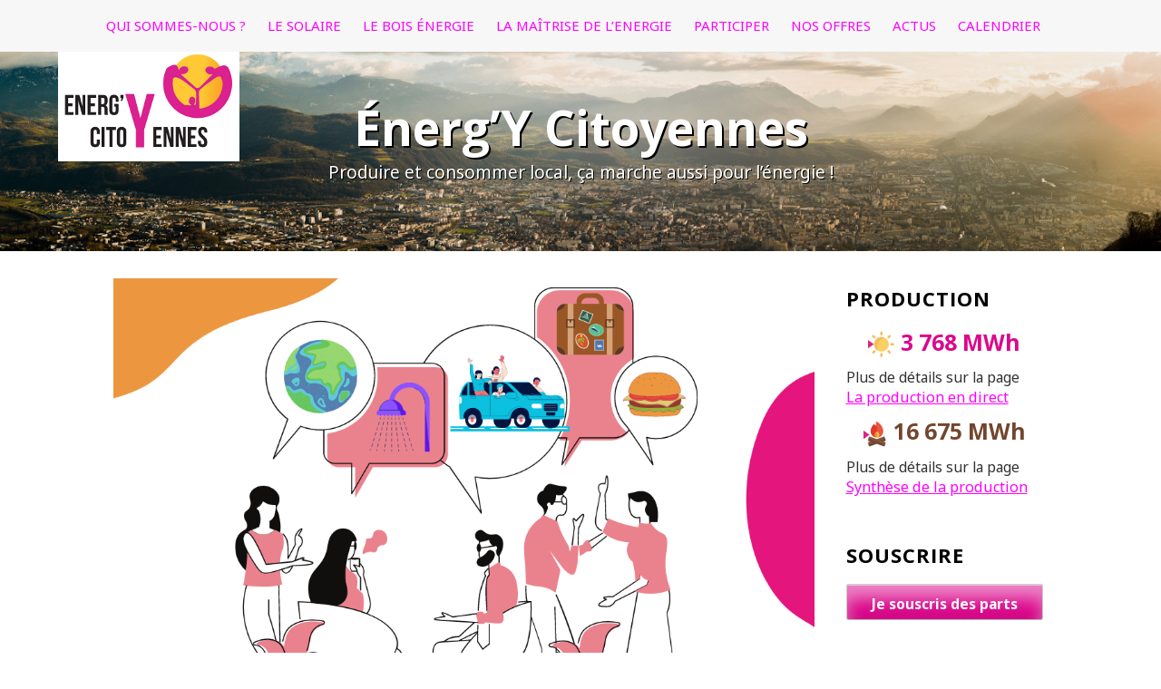

--- FILE ---
content_type: text/html; charset=UTF-8
request_url: https://energy-citoyennes.org/les-conversations-carbone/
body_size: 21517
content:
<!doctype html><html lang="fr"><head> <meta charset="utf-8"> <meta name="viewport" content="width=device-width, initial-scale=1"> <link rel="profile" href="http://gmpg.org/xfn/11"> <title>Et si on parlait Bilan Carbone ? - Énerg’Y Citoyennes</title>  <meta name="description" content="N&#039;avez-vous jamais rêver d&#039;un groupe joyeux et bienveillant, au sein duquel vider son sac sur son bilan carbone ? Pas de langue de bois ni de honte, pas de &quot;qui consomme moins ou plus&quot;, les Conversations Carbone sont une méthode dont l&#039;objectif affiché est de &quot;faire face au changement climatique sans devenir dingue et en"/> <meta name="robots" content="max-image-preview:large"/> <meta name="author" content="Energ&#039;Y Citoyennes"/> <link rel="canonical" href="https://energy-citoyennes.org/les-conversations-carbone/"/> <meta name="generator" content="All in One SEO (AIOSEO) 4.9.3"/> <meta property="og:locale" content="fr_FR"/> <meta property="og:site_name" content="Énerg’Y Citoyennes - Produire et consommer local, ça marche aussi pour l’énergie !"/> <meta property="og:type" content="article"/> <meta property="og:title" content="Et si on parlait Bilan Carbone ? - Énerg’Y Citoyennes"/> <meta property="og:description" content="N&#039;avez-vous jamais rêver d&#039;un groupe joyeux et bienveillant, au sein duquel vider son sac sur son bilan carbone ? Pas de langue de bois ni de honte, pas de &quot;qui consomme moins ou plus&quot;, les Conversations Carbone sont une méthode dont l&#039;objectif affiché est de &quot;faire face au changement climatique sans devenir dingue et en"/> <meta property="og:url" content="https://energy-citoyennes.org/les-conversations-carbone/"/> <meta property="og:image" content="https://energy-citoyennes.org/wp-content/uploads/2023/04/conversationscarbone.png"/> <meta property="og:image:secure_url" content="https://energy-citoyennes.org/wp-content/uploads/2023/04/conversationscarbone.png"/> <meta property="og:image:width" content="1080"/> <meta property="og:image:height" content="887"/> <meta property="article:published_time" content="2023-09-05T09:37:38+00:00"/> <meta property="article:modified_time" content="2023-09-05T09:37:39+00:00"/> <meta property="article:publisher" content="https://www.facebook.com/EnergYCitoyennes/"/> <meta name="twitter:card" content="summary_large_image"/> <meta name="twitter:title" content="Et si on parlait Bilan Carbone ? - Énerg’Y Citoyennes"/> <meta name="twitter:description" content="N&#039;avez-vous jamais rêver d&#039;un groupe joyeux et bienveillant, au sein duquel vider son sac sur son bilan carbone ? Pas de langue de bois ni de honte, pas de &quot;qui consomme moins ou plus&quot;, les Conversations Carbone sont une méthode dont l&#039;objectif affiché est de &quot;faire face au changement climatique sans devenir dingue et en"/> <meta name="twitter:image" content="https://energy-citoyennes.org/wp-content/uploads/2023/04/conversationscarbone.png"/> <script type="application/ld+json" class="aioseo-schema"> {"@context":"https:\/\/schema.org","@graph":[{"@type":"BlogPosting","@id":"https:\/\/energy-citoyennes.org\/les-conversations-carbone\/#blogposting","name":"Et si on parlait Bilan Carbone ? - \u00c9nerg\u2019Y Citoyennes","headline":"Et si on parlait Bilan Carbone ?","author":{"@id":"https:\/\/energy-citoyennes.org\/author\/energycitoyennes\/#author"},"publisher":{"@id":"https:\/\/energy-citoyennes.org\/#organization"},"image":{"@type":"ImageObject","url":"https:\/\/energy-citoyennes.org\/wp-content\/uploads\/2023\/04\/conversationscarbone.png","width":1080,"height":887},"datePublished":"2023-09-05T10:37:38+01:00","dateModified":"2023-09-05T10:37:39+01:00","inLanguage":"fr-FR","mainEntityOfPage":{"@id":"https:\/\/energy-citoyennes.org\/les-conversations-carbone\/#webpage"},"isPartOf":{"@id":"https:\/\/energy-citoyennes.org\/les-conversations-carbone\/#webpage"},"articleSection":"Actus"},{"@type":"BreadcrumbList","@id":"https:\/\/energy-citoyennes.org\/les-conversations-carbone\/#breadcrumblist","itemListElement":[{"@type":"ListItem","@id":"https:\/\/energy-citoyennes.org#listItem","position":1,"name":"Domicile","item":"https:\/\/energy-citoyennes.org","nextItem":{"@type":"ListItem","@id":"https:\/\/energy-citoyennes.org\/category\/actus\/#listItem","name":"Actus"}},{"@type":"ListItem","@id":"https:\/\/energy-citoyennes.org\/category\/actus\/#listItem","position":2,"name":"Actus","item":"https:\/\/energy-citoyennes.org\/category\/actus\/","nextItem":{"@type":"ListItem","@id":"https:\/\/energy-citoyennes.org\/les-conversations-carbone\/#listItem","name":"Et si on parlait Bilan Carbone ?"},"previousItem":{"@type":"ListItem","@id":"https:\/\/energy-citoyennes.org#listItem","name":"Domicile"}},{"@type":"ListItem","@id":"https:\/\/energy-citoyennes.org\/les-conversations-carbone\/#listItem","position":3,"name":"Et si on parlait Bilan Carbone ?","previousItem":{"@type":"ListItem","@id":"https:\/\/energy-citoyennes.org\/category\/actus\/#listItem","name":"Actus"}}]},{"@type":"Organization","@id":"https:\/\/energy-citoyennes.org\/#organization","name":"\u00c9nerg\u2019Y Citoyennes","description":"Produire et consommer local, \u00e7a marche aussi pour l\u2019\u00e9nergie !","url":"https:\/\/energy-citoyennes.org\/","logo":{"@type":"ImageObject","url":"https:\/\/energy-citoyennes.org\/wp-content\/uploads\/2019\/06\/Logo-EYC.png","@id":"https:\/\/energy-citoyennes.org\/les-conversations-carbone\/#organizationLogo","width":2617,"height":1723},"image":{"@id":"https:\/\/energy-citoyennes.org\/les-conversations-carbone\/#organizationLogo"},"sameAs":["https:\/\/www.facebook.com\/EnergYCitoyennes\/","https:\/\/www.instagram.com\/energycit\/","https:\/\/www.linkedin.com\/company\/nergy-citoyennes\/"]},{"@type":"Person","@id":"https:\/\/energy-citoyennes.org\/author\/energycitoyennes\/#author","url":"https:\/\/energy-citoyennes.org\/author\/energycitoyennes\/","name":"Energ'Y Citoyennes"},{"@type":"WebPage","@id":"https:\/\/energy-citoyennes.org\/les-conversations-carbone\/#webpage","url":"https:\/\/energy-citoyennes.org\/les-conversations-carbone\/","name":"Et si on parlait Bilan Carbone ? - \u00c9nerg\u2019Y Citoyennes","description":"N'avez-vous jamais r\u00eaver d'un groupe joyeux et bienveillant, au sein duquel vider son sac sur son bilan carbone ? Pas de langue de bois ni de honte, pas de \"qui consomme moins ou plus\", les Conversations Carbone sont une m\u00e9thode dont l'objectif affich\u00e9 est de \"faire face au changement climatique sans devenir dingue et en","inLanguage":"fr-FR","isPartOf":{"@id":"https:\/\/energy-citoyennes.org\/#website"},"breadcrumb":{"@id":"https:\/\/energy-citoyennes.org\/les-conversations-carbone\/#breadcrumblist"},"author":{"@id":"https:\/\/energy-citoyennes.org\/author\/energycitoyennes\/#author"},"creator":{"@id":"https:\/\/energy-citoyennes.org\/author\/energycitoyennes\/#author"},"image":{"@type":"ImageObject","url":"https:\/\/energy-citoyennes.org\/wp-content\/uploads\/2023\/04\/conversationscarbone.png","@id":"https:\/\/energy-citoyennes.org\/les-conversations-carbone\/#mainImage","width":1080,"height":887},"primaryImageOfPage":{"@id":"https:\/\/energy-citoyennes.org\/les-conversations-carbone\/#mainImage"},"datePublished":"2023-09-05T10:37:38+01:00","dateModified":"2023-09-05T10:37:39+01:00"},{"@type":"WebSite","@id":"https:\/\/energy-citoyennes.org\/#website","url":"https:\/\/energy-citoyennes.org\/","name":"\u00c9nerg\u2019Y Citoyennes","description":"Produire et consommer local, \u00e7a marche aussi pour l\u2019\u00e9nergie !","inLanguage":"fr-FR","publisher":{"@id":"https:\/\/energy-citoyennes.org\/#organization"}}]} </script> <link rel='dns-prefetch' href='//fonts.googleapis.com'/><link rel="alternate" type="application/rss+xml" title="Énerg’Y Citoyennes &raquo; Flux" href="https://energy-citoyennes.org/feed/"/><link rel="alternate" type="application/rss+xml" title="Énerg’Y Citoyennes &raquo; Flux des commentaires" href="https://energy-citoyennes.org/comments/feed/"/><link rel="alternate" type="text/calendar" title="Énerg’Y Citoyennes &raquo; Flux iCal" href="https://energy-citoyennes.org/calendrier/?ical=1"/><link rel="alternate" type="application/rss+xml" title="Énerg’Y Citoyennes &raquo; Et si on parlait Bilan Carbone ? Flux des commentaires" href="https://energy-citoyennes.org/les-conversations-carbone/feed/"/><link rel='stylesheet' id='wp-block-library-css' href='https://energy-citoyennes.org/wp-includes/css/dist/block-library/style.min.css?ver=6.6.4' type='text/css' media='all'/><link rel='stylesheet' id='aioseo/css/src/vue/standalone/blocks/table-of-contents/global.scss-css' href='https://energy-citoyennes.org/wp-content/plugins/all-in-one-seo-pack/dist/Lite/assets/css/table-of-contents/global.e90f6d47.css?ver=4.9.3' type='text/css' media='all'/><style id='classic-theme-styles-inline-css' type='text/css'>/*! This file is auto-generated */.wp-block-button__link{color:#fff;background-color:#32373c;border-radius:9999px;box-shadow:none;text-decoration:none;padding:calc(.667em + 2px) calc(1.333em + 2px);font-size:1.125em}.wp-block-file__button{background:#32373c;color:#fff;text-decoration:none}</style><style id='global-styles-inline-css' type='text/css'>:root{--wp--preset--aspect-ratio--square: 1;--wp--preset--aspect-ratio--4-3: 4/3;--wp--preset--aspect-ratio--3-4: 3/4;--wp--preset--aspect-ratio--3-2: 3/2;--wp--preset--aspect-ratio--2-3: 2/3;--wp--preset--aspect-ratio--16-9: 16/9;--wp--preset--aspect-ratio--9-16: 9/16;--wp--preset--color--black: #000000;--wp--preset--color--cyan-bluish-gray: #abb8c3;--wp--preset--color--white: #ffffff;--wp--preset--color--pale-pink: #f78da7;--wp--preset--color--vivid-red: #cf2e2e;--wp--preset--color--luminous-vivid-orange: #ff6900;--wp--preset--color--luminous-vivid-amber: #fcb900;--wp--preset--color--light-green-cyan: #7bdcb5;--wp--preset--color--vivid-green-cyan: #00d084;--wp--preset--color--pale-cyan-blue: #8ed1fc;--wp--preset--color--vivid-cyan-blue: #0693e3;--wp--preset--color--vivid-purple: #9b51e0;--wp--preset--color--light-gray: #f5f5f5;--wp--preset--color--medium-gray: #999;--wp--preset--color--dark-gray: #333;--wp--preset--gradient--vivid-cyan-blue-to-vivid-purple: linear-gradient(135deg,rgba(6,147,227,1) 0%,rgb(155,81,224) 100%);--wp--preset--gradient--light-green-cyan-to-vivid-green-cyan: linear-gradient(135deg,rgb(122,220,180) 0%,rgb(0,208,130) 100%);--wp--preset--gradient--luminous-vivid-amber-to-luminous-vivid-orange: linear-gradient(135deg,rgba(252,185,0,1) 0%,rgba(255,105,0,1) 100%);--wp--preset--gradient--luminous-vivid-orange-to-vivid-red: linear-gradient(135deg,rgba(255,105,0,1) 0%,rgb(207,46,46) 100%);--wp--preset--gradient--very-light-gray-to-cyan-bluish-gray: linear-gradient(135deg,rgb(238,238,238) 0%,rgb(169,184,195) 100%);--wp--preset--gradient--cool-to-warm-spectrum: linear-gradient(135deg,rgb(74,234,220) 0%,rgb(151,120,209) 20%,rgb(207,42,186) 40%,rgb(238,44,130) 60%,rgb(251,105,98) 80%,rgb(254,248,76) 100%);--wp--preset--gradient--blush-light-purple: linear-gradient(135deg,rgb(255,206,236) 0%,rgb(152,150,240) 100%);--wp--preset--gradient--blush-bordeaux: linear-gradient(135deg,rgb(254,205,165) 0%,rgb(254,45,45) 50%,rgb(107,0,62) 100%);--wp--preset--gradient--luminous-dusk: linear-gradient(135deg,rgb(255,203,112) 0%,rgb(199,81,192) 50%,rgb(65,88,208) 100%);--wp--preset--gradient--pale-ocean: linear-gradient(135deg,rgb(255,245,203) 0%,rgb(182,227,212) 50%,rgb(51,167,181) 100%);--wp--preset--gradient--electric-grass: linear-gradient(135deg,rgb(202,248,128) 0%,rgb(113,206,126) 100%);--wp--preset--gradient--midnight: linear-gradient(135deg,rgb(2,3,129) 0%,rgb(40,116,252) 100%);--wp--preset--font-size--small: 13px;--wp--preset--font-size--medium: 20px;--wp--preset--font-size--large: 36px;--wp--preset--font-size--x-large: 42px;--wp--preset--spacing--20: 0.44rem;--wp--preset--spacing--30: 0.67rem;--wp--preset--spacing--40: 1rem;--wp--preset--spacing--50: 1.5rem;--wp--preset--spacing--60: 2.25rem;--wp--preset--spacing--70: 3.38rem;--wp--preset--spacing--80: 5.06rem;--wp--preset--shadow--natural: 6px 6px 9px rgba(0, 0, 0, 0.2);--wp--preset--shadow--deep: 12px 12px 50px rgba(0, 0, 0, 0.4);--wp--preset--shadow--sharp: 6px 6px 0px rgba(0, 0, 0, 0.2);--wp--preset--shadow--outlined: 6px 6px 0px -3px rgba(255, 255, 255, 1), 6px 6px rgba(0, 0, 0, 1);--wp--preset--shadow--crisp: 6px 6px 0px rgba(0, 0, 0, 1);}:where(.is-layout-flex){gap: 0.5em;}:where(.is-layout-grid){gap: 0.5em;}body .is-layout-flex{display: flex;}.is-layout-flex{flex-wrap: wrap;align-items: center;}.is-layout-flex > :is(*, div){margin: 0;}body .is-layout-grid{display: grid;}.is-layout-grid > :is(*, div){margin: 0;}:where(.wp-block-columns.is-layout-flex){gap: 2em;}:where(.wp-block-columns.is-layout-grid){gap: 2em;}:where(.wp-block-post-template.is-layout-flex){gap: 1.25em;}:where(.wp-block-post-template.is-layout-grid){gap: 1.25em;}.has-black-color{color: var(--wp--preset--color--black) !important;}.has-cyan-bluish-gray-color{color: var(--wp--preset--color--cyan-bluish-gray) !important;}.has-white-color{color: var(--wp--preset--color--white) !important;}.has-pale-pink-color{color: var(--wp--preset--color--pale-pink) !important;}.has-vivid-red-color{color: var(--wp--preset--color--vivid-red) !important;}.has-luminous-vivid-orange-color{color: var(--wp--preset--color--luminous-vivid-orange) !important;}.has-luminous-vivid-amber-color{color: var(--wp--preset--color--luminous-vivid-amber) !important;}.has-light-green-cyan-color{color: var(--wp--preset--color--light-green-cyan) !important;}.has-vivid-green-cyan-color{color: var(--wp--preset--color--vivid-green-cyan) !important;}.has-pale-cyan-blue-color{color: var(--wp--preset--color--pale-cyan-blue) !important;}.has-vivid-cyan-blue-color{color: var(--wp--preset--color--vivid-cyan-blue) !important;}.has-vivid-purple-color{color: var(--wp--preset--color--vivid-purple) !important;}.has-black-background-color{background-color: var(--wp--preset--color--black) !important;}.has-cyan-bluish-gray-background-color{background-color: var(--wp--preset--color--cyan-bluish-gray) !important;}.has-white-background-color{background-color: var(--wp--preset--color--white) !important;}.has-pale-pink-background-color{background-color: var(--wp--preset--color--pale-pink) !important;}.has-vivid-red-background-color{background-color: var(--wp--preset--color--vivid-red) !important;}.has-luminous-vivid-orange-background-color{background-color: var(--wp--preset--color--luminous-vivid-orange) !important;}.has-luminous-vivid-amber-background-color{background-color: var(--wp--preset--color--luminous-vivid-amber) !important;}.has-light-green-cyan-background-color{background-color: var(--wp--preset--color--light-green-cyan) !important;}.has-vivid-green-cyan-background-color{background-color: var(--wp--preset--color--vivid-green-cyan) !important;}.has-pale-cyan-blue-background-color{background-color: var(--wp--preset--color--pale-cyan-blue) !important;}.has-vivid-cyan-blue-background-color{background-color: var(--wp--preset--color--vivid-cyan-blue) !important;}.has-vivid-purple-background-color{background-color: var(--wp--preset--color--vivid-purple) !important;}.has-black-border-color{border-color: var(--wp--preset--color--black) !important;}.has-cyan-bluish-gray-border-color{border-color: var(--wp--preset--color--cyan-bluish-gray) !important;}.has-white-border-color{border-color: var(--wp--preset--color--white) !important;}.has-pale-pink-border-color{border-color: var(--wp--preset--color--pale-pink) !important;}.has-vivid-red-border-color{border-color: var(--wp--preset--color--vivid-red) !important;}.has-luminous-vivid-orange-border-color{border-color: var(--wp--preset--color--luminous-vivid-orange) !important;}.has-luminous-vivid-amber-border-color{border-color: var(--wp--preset--color--luminous-vivid-amber) !important;}.has-light-green-cyan-border-color{border-color: var(--wp--preset--color--light-green-cyan) !important;}.has-vivid-green-cyan-border-color{border-color: var(--wp--preset--color--vivid-green-cyan) !important;}.has-pale-cyan-blue-border-color{border-color: var(--wp--preset--color--pale-cyan-blue) !important;}.has-vivid-cyan-blue-border-color{border-color: var(--wp--preset--color--vivid-cyan-blue) !important;}.has-vivid-purple-border-color{border-color: var(--wp--preset--color--vivid-purple) !important;}.has-vivid-cyan-blue-to-vivid-purple-gradient-background{background: var(--wp--preset--gradient--vivid-cyan-blue-to-vivid-purple) !important;}.has-light-green-cyan-to-vivid-green-cyan-gradient-background{background: var(--wp--preset--gradient--light-green-cyan-to-vivid-green-cyan) !important;}.has-luminous-vivid-amber-to-luminous-vivid-orange-gradient-background{background: var(--wp--preset--gradient--luminous-vivid-amber-to-luminous-vivid-orange) !important;}.has-luminous-vivid-orange-to-vivid-red-gradient-background{background: var(--wp--preset--gradient--luminous-vivid-orange-to-vivid-red) !important;}.has-very-light-gray-to-cyan-bluish-gray-gradient-background{background: var(--wp--preset--gradient--very-light-gray-to-cyan-bluish-gray) !important;}.has-cool-to-warm-spectrum-gradient-background{background: var(--wp--preset--gradient--cool-to-warm-spectrum) !important;}.has-blush-light-purple-gradient-background{background: var(--wp--preset--gradient--blush-light-purple) !important;}.has-blush-bordeaux-gradient-background{background: var(--wp--preset--gradient--blush-bordeaux) !important;}.has-luminous-dusk-gradient-background{background: var(--wp--preset--gradient--luminous-dusk) !important;}.has-pale-ocean-gradient-background{background: var(--wp--preset--gradient--pale-ocean) !important;}.has-electric-grass-gradient-background{background: var(--wp--preset--gradient--electric-grass) !important;}.has-midnight-gradient-background{background: var(--wp--preset--gradient--midnight) !important;}.has-small-font-size{font-size: var(--wp--preset--font-size--small) !important;}.has-medium-font-size{font-size: var(--wp--preset--font-size--medium) !important;}.has-large-font-size{font-size: var(--wp--preset--font-size--large) !important;}.has-x-large-font-size{font-size: var(--wp--preset--font-size--x-large) !important;}:where(.wp-block-post-template.is-layout-flex){gap: 1.25em;}:where(.wp-block-post-template.is-layout-grid){gap: 1.25em;}:where(.wp-block-columns.is-layout-flex){gap: 2em;}:where(.wp-block-columns.is-layout-grid){gap: 2em;}:root :where(.wp-block-pullquote){font-size: 1.5em;line-height: 1.6;}</style><link rel='stylesheet' id='bg-shce-genericons-css' href='https://energy-citoyennes.org/wp-content/plugins/show-hidecollapse-expand/assets/css/genericons/genericons.css?ver=6.6.4' type='text/css' media='all'/><link rel='stylesheet' id='bg-show-hide-css' href='https://energy-citoyennes.org/wp-content/plugins/show-hidecollapse-expand/assets/css/bg-show-hide.css?ver=6.6.4' type='text/css' media='all'/><link rel='stylesheet' id='klopp-style-css' href='https://energy-citoyennes.org/wp-content/themes/klopp/style.css?ver=6.6.4' type='text/css' media='all'/><link rel='stylesheet' id='klopp-child-style-css' href='https://energy-citoyennes.org/wp-content/themes/klopp-child/style.css?ver=1.0' type='text/css' media='all'/><link rel='stylesheet' id='font-awesome-css' href='https://energy-citoyennes.org/wp-content/themes/klopp-child/assets/font-awesome/5.13.1/css/fontawesome.min.css?ver=6.6.4' type='text/css' media='all'/><link crossorigin="anonymous" rel='stylesheet' id='klopp-title-font-css' href='//fonts.googleapis.com/css?family=Open+Sans%3A100%2C300%2C400%2C700&#038;ver=6.6.4' type='text/css' media='all'/><link crossorigin="anonymous" rel='stylesheet' id='klopp-body-font-css' href='//fonts.googleapis.com/css?family=Noto+Sans%3A100%2C300%2C400%2C700&#038;ver=6.6.4' type='text/css' media='all'/><link rel='stylesheet' id='nivo-slider-css' href='https://energy-citoyennes.org/wp-content/themes/klopp/assets/css/nivo-slider.css?ver=6.6.4' type='text/css' media='all'/><link rel='stylesheet' id='nivo-skin-css' href='https://energy-citoyennes.org/wp-content/themes/klopp/assets/css/nivo-default/default.css?ver=6.6.4' type='text/css' media='all'/><link rel='stylesheet' id='bootstrap-css' href='https://energy-citoyennes.org/wp-content/themes/klopp/assets/bootstrap/css/bootstrap.min.css?ver=6.6.4' type='text/css' media='all'/><link rel='stylesheet' id='hover-style-css' href='https://energy-citoyennes.org/wp-content/themes/klopp/assets/css/hover.min.css?ver=6.6.4' type='text/css' media='all'/><link rel='stylesheet' id='klopp-main-theme-style-css' href='https://energy-citoyennes.org/wp-content/themes/klopp/assets/theme-styles/css/default.css?ver=6.6.4' type='text/css' media='all'/><link rel='stylesheet' id='flick-css' href='https://energy-citoyennes.org/wp-content/plugins/mailchimp/assets/css/flick/flick.css?ver=2.0.1' type='text/css' media='all'/><link rel='stylesheet' id='mailchimp_sf_main_css-css' href='https://energy-citoyennes.org/wp-content/plugins/mailchimp/assets/css/frontend.css?ver=2.0.1' type='text/css' media='all'/><link rel='stylesheet' id='sib-front-css-css' href='https://energy-citoyennes.org/wp-content/plugins/mailin/css/mailin-front.css?ver=6.6.4' type='text/css' media='all'/><script type="text/javascript" src="https://energy-citoyennes.org/wp-content/plugins/speed-matters/assets/jquery/3.5.1/jquery.min.js?ver=3.5.1" id="jquery-js"></script><script type="text/javascript" src="https://energy-citoyennes.org/wp-content/plugins/wp-solar/assets/Chart.js/Chart.min.js?ver=6.6.4" id="chart-js"></script><script type="text/javascript" src="https://energy-citoyennes.org/wp-content/themes/klopp/js/custom.js?ver=6.6.4" id="klopp-custom-js-js"></script><script type="text/javascript" id="wf-mailchimp-block-frontend-js-extra">/* <![CDATA[ */var wf_mailchimp_block = {"ajaxurl":"https:\/\/energy-citoyennes.org\/wp-admin\/admin-ajax.php"};/* ]]> */</script><script type="text/javascript" src="https://energy-citoyennes.org/wp-content/plugins/newsletter-form-gutenberg-block-mailchimp/assets/js/wf-mailchimp-block.js?ver=1.02" id="wf-mailchimp-block-frontend-js"></script><script type="text/javascript" id="sib-front-js-js-extra">/* <![CDATA[ */var sibErrMsg = {"invalidMail":"Veuillez entrer une adresse e-mail valide.","requiredField":"Veuillez compl\u00e9ter les champs obligatoires.","invalidDateFormat":"Veuillez entrer une date valide.","invalidSMSFormat":"Veuillez entrer une num\u00e9ro de t\u00e9l\u00e9phone valide."};var ajax_sib_front_object = {"ajax_url":"https:\/\/energy-citoyennes.org\/wp-admin\/admin-ajax.php","ajax_nonce":"5c75eec9dc","flag_url":"https:\/\/energy-citoyennes.org\/wp-content\/plugins\/mailin\/img\/flags\/"};/* ]]> */</script><script type="text/javascript" src="https://energy-citoyennes.org/wp-content/plugins/mailin/js/mailin-front.js?ver=1768465356" id="sib-front-js-js"></script><link rel="https://api.w.org/" href="https://energy-citoyennes.org/wp-json/"/><link rel="alternate" title="JSON" type="application/json" href="https://energy-citoyennes.org/wp-json/wp/v2/posts/12231"/><link rel="EditURI" type="application/rsd+xml" title="RSD" href="https://energy-citoyennes.org/xmlrpc.php?rsd"/><meta name="generator" content="WordPress 6.6.4"/><link rel='shortlink' href='https://energy-citoyennes.org/?p=12231'/><link rel="alternate" title="oEmbed (JSON)" type="application/json+oembed" href="https://energy-citoyennes.org/wp-json/oembed/1.0/embed?url=https%3A%2F%2Fenergy-citoyennes.org%2Fles-conversations-carbone%2F"/><link rel="alternate" title="oEmbed (XML)" type="text/xml+oembed" href="https://energy-citoyennes.org/wp-json/oembed/1.0/embed?url=https%3A%2F%2Fenergy-citoyennes.org%2Fles-conversations-carbone%2F&#038;format=xml"/><link type="text/plain" rel="author" href="https://energy-citoyennes.org/humans.txt"/><meta name="tec-api-version" content="v1"><meta name="tec-api-origin" content="https://energy-citoyennes.org"><link rel="alternate" href="https://energy-citoyennes.org/wp-json/tribe/events/v1/"/><script async src="https://www.googletagmanager.com/gtag/js?id=UA-81141024-2"></script><script> window.dataLayer = window.dataLayer || []; function gtag(){dataLayer.push(arguments);} gtag('js', new Date()); gtag('config', 'UA-81141024-2', { 'anonymize_ip': true });</script><script type="text/javascript"> var _paq = window._paq || []; /* tracker methods like "setCustomDimension" should be called before "trackPageView" */ _paq.push(['trackPageView']); _paq.push(['enableLinkTracking']); (function() { var u="//analytics.energy-citoyennes.org/"; _paq.push(['setTrackerUrl', u+'matomo.php']); _paq.push(['setSiteId', '1']); var d=document, g=d.createElement('script'), s=d.getElementsByTagName('script')[0]; g.type='text/javascript'; g.async=true; g.defer=true; g.src=u+'matomo.js'; s.parentNode.insertBefore(g,s); })();</script> <style id='custom-css-mods'>.title-font, h1, h2, .section-title { font-family: Open Sans; }body, h2.site-description { font-family: Noto Sans; }#masthead h1.site-title a { color: ##ffffff; }#masthead h2.site-description { color: #f20088; }:root { --couleur-magenta: #FF00FF; --couleur-charte-1: #FF00FF; --couleur-charte-2: #FF00FF; --couleur-charte-3: #808080; --couleur-charte-4: #FF00FF; --couleur-charte-5: #483D8B; --couleur-charte-6: #483D8B; --couleur-charte-7: #FFFFFF; --couleur-charte-8: #FF00FF; --couleur-charte-9: #808080; --couleur-charte-10: #FF00FF; --couleur-charte-11: #FF00FF; --couleur-charte-12: #FF00FF; --couleur-charte-13: #FF00FF; --couleur-charte-14: #FF00FF; --couleur-charte-15: #FF00FF;}/*@-webkit-keyframes constantrotation { from { transform: rotate(0deg); -webkit-transform: rotate(0deg); -moz-transform: rotate(0deg); -ms-transform: rotate(0deg); -o-transform: rotate(0deg); background: red; } to { transform: rotate(36deg); -webkit-transform: rotate(36deg); -moz-transform: rotate(36deg); -ms-transform: rotate(36deg); -o-transform: rotate(36deg); background: blue; }}@keyframes constantrotation { from { transform: rotate(0deg); -webkit-transform: rotate(0deg); -moz-transform: rotate(0deg); -ms-transform: rotate(0deg); -o-transform: rotate(0deg); background: red; } to { transform: rotate(36deg); -webkit-transform: rotate(36deg); -moz-transform: rotate(36deg); -ms-transform: rotate(36deg); -o-transform: rotate(36deg); background: blue; }}.body-font { font-family: \&quot;Source Sans Pro\&quot;, sans-serif;}.title-font { font-family: \&quot;Yanone Kaffeesatz\&quot;, sans-serif;}*//* Globals *//*body { font-family: \&quot;Source Sans Pro\&quot;, sans-serif; background: #ffffff; word-wrap: break-word;}.mega-container { background: white; max-width: 1170px; margin: auto; margin-top: 20px; overflow: visible;}*/a { color: var(--couleur-magenta); cursor: pointer;}a:hover { text-decoration: none; color: var(--couleur-magenta);}.container { margin: auto; max-width: 1100px;}/* ---------- Header ------------- */#top-bar { background: #f7f7f7; box-shadow: 0px 2px 2px 1px rgba(0, 0, 0, 0.3); z-index: 99;}@media screen and (max-width: 767px) { #top-bar { position: absolute; left: 0; right: 0; background: none; box-shadow: none; }}#masthead { text-align: center; min-height: 380px; position: relative; z-index: 90;}#masthead .layer { background: rgba(0, 0, 0, 0.05); min-height: 380px;}#masthead #text-title-desc { clear: none; float: left; vertical-align: middle;}@media screen and (max-width: 768px) { #masthead #text-title-desc { float: none; }}#masthead h1.site-title { font-size: 52px; font-weight: 800; margin-top: 0px;}#masthead h1.site-title a { color: white; text-shadow: 2px 2px 0px black;}#masthead h2.site-description { font-weight: 500; font-size: 19px; margin-top: 10px; color: white;text-shadow: 1px 1px 0px black;}#masthead #searchicon { background: var(--couleur-charte-2); border: solid 2px var(--couleur-charte-14) padding-top: 6px; padding-bottom: 4px;}@media screen and (max-width: 767px) { #masthead { text-align: center; min-height: 430px; } #masthead .layer { min-height: 430px; }}.site-branding { padding: 125px 0; overflow: hidden; display: inline-block; float: none; text-align: center;}@media screen and (max-width: 767px) { .site-branding { text-align: center; float: none; padding-bottom: 5px; }}#site-logo { display: inline-block; float: left;}@media screen and (max-width: 768px) { #site-logo { float: none; }}#social-search { background: #ebebeb; padding: 16px 10px; text-align: center;}#social-search .social-icons { text-align: center; position: relative; display: inline-block; border-right: solid 1px var(--couleur-charte-14) box-shadow: 1px 0px 0px #f7f7f7; padding-right: 15px;}#social-search .social-icons a { margin-right: 5px; text-align: center;}#social-search .social-icons a img { width: 37px; height: 37px; transition: ease 0.4s; -webkit-transition: ease 0.4s; -moz-transition: ease 0.4s; -ms-transition: ease 0.4s; -o-transition: ease 0.4s;}@media screen and (max-width: 600px) { #social-search .social-icons a { float: none; }}#social-search .social-icons a:hover img { transform: scale(1.2); -webkit-transform: scale(1.2); -moz-transform: scale(1.2); -ms-transform: scale(1.2); -o-transform: scale(1.2);}#social-search .searchform { padding-left: 15px; display: inline-block;}#social-search .searchform input { background: #fafafa; font-weight: lighter; padding: 5px 10px; position: relative; top: 1px; border-radius: 0px; min-width: 250px;}#social-search .searchform input::-webkit-input-placeholder { color: var(--couleur-charte-15)}#social-search .searchform input:-moz-placeholder { color: var(--couleur-charte-15)}#social-search .searchform input::-moz-placeholder { color: var(--couleur-charte-15)}#social-search .searchform input:-ms-input-placeholder { color: var(--couleur-charte-15)}#social-search .searchform input:active,#social-search .searchform input:focus { outline: solid 1px var(--couleur-magenta);}@media screen and (max-width: 767px) { #social-search .social-icons { border-right: none; border-bottom: solid 1px var(--couleur-charte-14) box-shadow: 0px 1px 0px #f7f7f7; padding-right: 0; padding-bottom: 15px; margin-bottom: 13px; } #social-search .searchform { padding-left: 0; }}#jumbosearch { position: fixed; top: 0; left: 0; width: 100%; height: 100%; background: rgba(0, 0, 0, 0.84); z-index: 99; text-align: center; display: none;}#jumbosearch .form { margin-top: 20%;}#jumbosearch .form label { width: 80%; text-align: center;}#jumbosearch .form input[type=search] { background: none; outline: none; padding: 20px; font-size: 28px; border: none; border-bottom: solid 1px var(--couleur-charte-14) border-radius: 0; color: white; width: 80%; text-align: center; clear: both;}#jumbosearch .form input[type=submit] { display: none; text-transform: uppercase;}#jumbosearch .closeicon { position: absolute; right: 30px; top: 40px; color: var(--couleur-charte-2); font-size: 27px; padding: 15px; cursor: pointer;}/* -------- Nav Menu ---------- */#site-navigation { float: left; width: auto; clear: none; display: inline-block;}#site-navigation ul { /* for the Currently active page */}#site-navigation ul li { float: left;}#site-navigation ul li a { padding: 18px 12px; color: var(--couleur-charte-1); text-transform: uppercase; font-weight: 300; font-size: 15px; background: none; transition: 0.2s all ease; -webkit-transition: 0.2s all ease; -moz-transition: 0.2s all ease; -ms-transition: 0.2s all ease; -o-transition: 0.2s all ease;}#site-navigation ul li:hover a { background: var(--couleur-charte-3); color: white;}#site-navigation ul li ul li .menu-desc { display: none;}#site-navigation ul li ul.sub-menu,#site-navigation ul li ul.children { background: var(--couleur-charte-3); top: 57px; display: block; transition: 0.4s all ease; -webkit-transition: 0.4s all ease; -moz-transition: 0.4s all ease; -ms-transition: 0.4s all ease; -o-transition: 0.4s all ease; perspective: 1000; -webkit-perspective: 1000; transform-origin: top; -webkit-transform-origin: top; transform: perspective(350px) rotateX(-10deg); -webkit-transform: perspective(350px) rotateX(-10deg); -moz-transform: perspective(350px) rotateX(-10deg); opacity: 0; visibility: hidden;}#site-navigation ul li ul.sub-menu a,#site-navigation ul li ul.children a { color: #ffffff; background: var(--couleur-charte-3);}#site-navigation ul li ul.sub-menu li ul,#site-navigation ul li ul.children li ul { transform-origin: left; -webkit-transform-origin: left; transition: 0.4s all ease; -webkit-transition: 0.4s all ease; -moz-transition: 0.4s all ease; -ms-transition: 0.4s all ease; -o-transition: 0.4s all ease; left: 100%; top: 0; opacity: 0; -webkit-transform: rotateY(15deg) !important; transform: rotateY(15deg) !important; -moz-transform: rotateY(15deg) !important;}#site-navigation ul li ul.sub-menu li ul li ul,#site-navigation ul li ul.children li ul li ul { display: none !important;}#site-navigation ul li ul.sub-menu li:hover,#site-navigation ul li ul.children li:hover { transition: 0.2s all ease; -webkit-transition: 0.2s all ease; -moz-transition: 0.2s all ease; -ms-transition: 0.2s all ease; -o-transition: 0.2s all ease; /* -webkit-transition: 0.2s all ease !important; */}#site-navigation ul li ul.sub-menu li:hover ul,#site-navigation ul li ul.children li:hover ul { opacity: 1; transform: rotateY(5deg) !important; -webkit-transform: rotateY(5deg) !important; -moz-transform: rotateY(5deg) !important;}#site-navigation ul li ul.sub-menu a,#site-navigation ul li ul.children a { padding: 8px 15px; font-weight: lighter; font-size: 14px; transition: 0.4s background ease, 0.6s padding ease;}#site-navigation ul li ul.sub-menu a:hover,#site-navigation ul li ul.children a:hover { background: var(--couleur-charte-4); padding-left: 19px;}#site-navigation ul li:hover { transition: 0.4s all ease; -webkit-transition: 0.4s all ease; -moz-transition: 0.4s all ease; -ms-transition: 0.4s all ease; -o-transition: 0.4s all ease; -webkit-transition: 0.4s all ease !important;}#site-navigation ul li:hover ul.sub-menu,#site-navigation ul li:hover ul.children { display: block; transform: rotateX(0deg); -webkit-transform: rotateX(0deg); opacity: 1; visibility: visible;}#site-navigation ul .current_page_item &gt; a,#site-navigation ul .current-menu-item &gt; a,#site-navigation ul .current_page_ancestor &gt; a { color: var(--couleur-charte-3);}#site-navigation .fa { padding: 0 5px 0 0;}#site-navigation .menu-desc { font-size: 12px; font-weight: 300; color: var(--couleur-charte-2); display: inline-block; margin-top: -5px; font-style: italic; text-transform: lowercase;}#site-navigation .current_page_item &gt; a,#site-navigation .current-menu-item &gt; a,#site-navigation .current_page_ancestor &gt; a { color: var(--couleur-magenta);}@media screen and (max-width: 767px) { #site-navigation { margin-top: 0; float: none; text-align: center; width: 100%; } #site-navigation .td_mobile_menu_wrap { min-height: 42px; padding: 20px; margin-bottom: 20px; position: relative; min-width: 150px; display: inline-block; } #site-navigation .td_mobile_menu_wrap:after { content: \&quot;f103\&quot;; font-family: \&quot;FontAwesome\&quot;; color: white; position: absolute; right: 27px; top: 23px; font-size: 18px; } #site-navigation .mobileMenu { padding: 5px 8px; border: none; box-shadow: none; background: rgba(0, 0, 0, 0.5); color: white; min-width: 150px; background-image: none; -webkit-appearance: none; position: relative; } #site-navigation .mobileMenu:focus { outline: none; }}/* top slider */#slider-bg { width: 100%; padding: 0; margin-top: 60px; margin-bottom: 20px;}.slider-wrapper { margin-bottom: -71px;}.slider-wrapper .nivoSlider { box-shadow: none; border: solid 1px var(--couleur-charte-2);}.slider-wrapper .nivo-controlNav { position: relative; bottom: 16px; z-index: 9; transition: 0.4s all ease; -webkit-transition: 0.4s all ease; -moz-transition: 0.4s all ease; -ms-transition: 0.4s all ease; -o-transition: 0.4s all ease;}.slider-wrapper .nivo-controlNav a { background-image: none; width: 28px; height: 3px; margin: 0 5px; background: var(--couleur-magenta); position: relative; transition: 0.4s all ease; -webkit-transition: 0.4s all ease; -moz-transition: 0.4s all ease; -ms-transition: 0.4s all ease; -o-transition: 0.4s all ease;}.slider-wrapper .nivo-controlNav a:hover { background: var(--couleur-charte-12); opacity: 0.5;}.slider-wrapper .nivo-controlNav .active { top: -3px;}.slider-wrapper .nivo-caption { bottom: 60px; left: 55px; right: auto; font-family: inherit; background: none;}@media screen and (max-width: 600px) { .slider-wrapper .nivo-caption { transform: scale(0.6); -webkit-transform: scale(0.6); -moz-transform: scale(0.6); -ms-transform: scale(0.6); -o-transform: scale(0.6); bottom: 15px; left: -50px; }}.slider-wrapper .nivo-caption a { text-decoration: none; border-bottom: none;}.slider-wrapper .nivo-caption .slide-title { display: inline-block; font-size: 20px; padding: 7px 10px; text-shadow: 0px 1px 0px black; background: var(--couleur-charte-13); opacity: 0.8; font-weight: bold; margin-bottom: 5px; border-radius: 4px;}.slider-wrapper .nivo-caption .slide-desc span { background: var(--couleur-charte-12); opacity: 0.6; /* border-left: solid 4px black; */ display: inline-block; font-size: 16px; padding: 3px 8px; border-radius: 3px;}.slider-wrapper .nivo-caption .slide-cta span { background: rgba(255, 255, 255, 0.4); font-weight: bold; display: inline-block; font-size: 14px; margin-top: 5px; padding: 4px 10px; border: solid 2px white; text-shadow: 1px 1px 0px black; border-radius: 5px;}.slider-wrapper .nivo-caption .slide-cta span:hover { background: rgba(255, 255, 255, 0.8);}/* SHOWCASE */#showcase { margin-top: 50px;}#showcase .showcase-item { position: relative; padding: 15px 15px; overflow: hidden; perspective: 1000px;}#showcase .showcase-item .item-container { position: relative; overflow: hidden; -webkit-backface-visibility: hidden; backface-visibility: hidden;}@media screen and (max-width: 600px) { #showcase .showcase-item { width: 100%; }}#showcase .showcase-item .image { border-radius: 50%; display: block; overflow: hidden; position: relative; z-index: 99;}#showcase .showcase-item .image:after { content: \&quot;\&quot;; width: 100%; height: 100%; border: solid 1px #ffffff; display: block; position: absolute; top: 0; transform: scale(0.92); -webkit-transform: scale(0.92); -moz-transform: scale(0.92); -ms-transform: scale(0.92); -o-transform: scale(0.92); border-radius: 50%; transition: 0.4s all ease; -webkit-transition: 0.4s all ease; -moz-transition: 0.4s all ease; -ms-transition: 0.4s all ease; -o-transition: 0.4s all ease;}#showcase .showcase-item img { position: relative; transition: 0.4s all ease; -webkit-transition: 0.4s all ease; -moz-transition: 0.4s all ease; -ms-transition: 0.4s all ease; -o-transition: 0.4s all ease;}#showcase .showcase-item .showcase-caption { position: relative; text-align: center; font-weight: normal; margin-top: 15px; color: var(--couleur-magenta); background: #ffffff; transition: 0.4s all ease; -webkit-transition: 0.4s all ease; -moz-transition: 0.4s all ease; -ms-transition: 0.4s all ease; -o-transition: 0.4s all ease; opacity: 1;}#showcase .showcase-item .showcase-caption .showcase-title { font-size: 18px; text-transform: uppercase; transition: 0.4s all ease; -webkit-transition: 0.4s all ease; -moz-transition: 0.4s all ease; -ms-transition: 0.4s all ease; -o-transition: 0.4s all ease; color: black; font-weight: bold;}@media screen and (max-width: 767px) { #showcase .showcase-item .showcase-caption .showcase-title { font-size: 18px; }}#showcase .showcase-item .showcase-caption .showcase-desc { font-size: 16px; color: var(--couleur-charte-3); transition: 0.4s all ease; -webkit-transition: 0.4s all ease; -moz-transition: 0.4s all ease; -ms-transition: 0.4s all ease; -o-transition: 0.4s all ease;}@media screen and (max-width: 767px) { #showcase .showcase-item .showcase-caption .showcase-desc { font-size: 14px; font-weight: normal; }}#showcase .showcase-item:hover img { -webkit-filter: brightness(0.6); filter: brightness(0.6); transform: scale(1.1) translateY(0px); -webkit-transform: scale(1.1) translateY(0px); -moz-transform: scale(1.1) translateY(0px); -ms-transform: scale(1.1) translateY(0px); -o-transform: scale(1.1) translateY(0px);}#showcase .showcase-item:hover .image:after { transform: scale(0.95) rotate(0deg); -webkit-transform: scale(0.95) rotate(0deg); -moz-transform: scale(0.95) rotate(0deg); -ms-transform: scale(0.95) rotate(0deg); -o-transform: scale(0.95) rotate(0deg); border-style: dashed;}#showcase .showcase-item:hover .showcase-caption { opacity: 1;}#showcase .showcase-item:hover .showcase-title,#showcase .showcase-item:hover .showcase-desc { transform-origin: left;}.featposts { margin-top: 25px;}.featposts .section-title { margin-bottom: 25px;}.featposts .item { padding: 5px; position: relative; margin-bottom: 0; overflow: hidden;}.featposts .item .item-container { overflow: hidden; border: solid 5px #f2f2f2;}.featposts .item img { transition: 1s all ease; -webkit-transition: 1s all ease; -moz-transition: 1s all ease; -ms-transition: 1s all ease; -o-transition: 1s all ease; transform: scale(1.2); -webkit-transform: scale(1.2); -moz-transform: scale(1.2); -ms-transform: scale(1.2); -o-transform: scale(1.2); position: relative; z-index: 80;}.featposts .item .post-title { position: absolute; bottom: 50%; text-align: center; width: calc(100% - 20px); font-size: 18px; transform: translateY(70%) scale(2); -webkit-transform: translateY(70%) scale(2); -moz-transform: translateY(70%) scale(2); -ms-transform: translateY(70%) scale(2); -o-transform: translateY(70%) scale(2); color: #ffffff; z-index: 90; opacity: 0; transition: 0.7s all ease; -webkit-transition: 0.7s all ease; -moz-transition: 0.7s all ease; -ms-transition: 0.7s all ease; -o-transition: 0.7s all ease;}@media screen and (max-width: 600px) { .featposts .item .post-title { font-size: 13px; }}.featposts .item:before,.featposts .item:after { content: \&quot;\&quot;; height: 2px; background: rgba(255, 255, 255, 0.85); display: block; width: 80%; left: 10%; position: absolute; opacity: 0; transition: 0.6s all ease; -webkit-transition: 0.6s all ease; -moz-transition: 0.6s all ease; -ms-transition: 0.6s all ease; -o-transition: 0.6s all ease; z-index: 90;}.featposts .item:before { top: 20px; transform: rotate(-5deg) scale(2); -webkit-transform: rotate(-5deg) scale(2); -moz-transform: rotate(-5deg) scale(2); -ms-transform: rotate(-5deg) scale(2); -o-transform: rotate(-5deg) scale(2); transform-origin: 20%;}.featposts .item:after { bottom: 20px; transform: rotate(-5deg) scale(2); -webkit-transform: rotate(-5deg) scale(2); -moz-transform: rotate(-5deg) scale(2); -ms-transform: rotate(-5deg) scale(2); -o-transform: rotate(-5deg) scale(2); transform-origin: 80%;}.featposts .item:hover:before,.featposts .item:hover:after { transform: rotate(0deg) scale(1); -webkit-transform: rotate(0deg) scale(1); -moz-transform: rotate(0deg) scale(1); -ms-transform: rotate(0deg) scale(1); -o-transform: rotate(0deg) scale(1); opacity: 1;}.featposts .item:hover .post-title { transform: translateY(50%) scale(1); -webkit-transform: translateY(50%) scale(1); -moz-transform: translateY(50%) scale(1); -ms-transform: translateY(50%) scale(1); -o-transform: translateY(50%) scale(1); opacity: 1;}.featposts .item:hover img { filter: brightness(0.3); -webkit-filter: brightness(0.3); transform: scale(1); -webkit-transform: scale(1); -moz-transform: scale(1); -ms-transform: scale(1); -o-transform: scale(1);}/* Flex Images */.flex-images { border: none; padding: 15px 30px; margin-bottom: 30px;}.flex-images .section-title:after { width: 5%;}.flex-images .item { margin: 6px; border: none; position: relative;}.flex-images .item .viewtext { position: absolute; top: 35%; left: 40%; font-size: 14px; z-index: 9999; display: none;}.flex-images .item img { transition: 0.4s all ease; -webkit-transition: 0.4s all ease; -moz-transition: 0.4s all ease; -ms-transition: 0.4s all ease; -o-transition: 0.4s all ease;}.flex-images .item:after { content: \&quot;\&quot;; position: absolute; display: block; width: 0%; height: 5px; bottom: 0px; background: var(--couleur-charte-12); opacity: 0.8; transition: 0.4s all ease; -webkit-transition: 0.4s all ease; -moz-transition: 0.4s all ease; -ms-transition: 0.4s all ease; -o-transition: 0.4s all ease;}.flex-images .item:hover:after { width: 100%;}.flex-images .item:hover img { -webkit-filter: blur(3px) grayscale(0.9);}.flex-images .item:hover .flex-caption { padding-left: 20px;}.flex-images .item:hover .viewtext { display: block; color: var(--couleur-charte-2); text-shadow: 0 0 2px #000; background: #000; padding: 10px; border-radius: 10px;}.flex-images .flex-caption { background: linear-gradient(to bottom, rgba(0, 0, 0, 0) 0%, rgba(0, 0, 0, 0.8) 100%); position: absolute; bottom: 0px; display: block; pointer-events: none; transition: 0.4s all ease; -webkit-transition: 0.4s all ease; -moz-transition: 0.4s all ease; -ms-transition: 0.4s all ease; -o-transition: 0.4s all ease; width: 100%; color: var(--couleur-charte-2); font-weight: bold; text-shadow: 1px 1px 0 #222; font-size: 16px; padding: 50px 10px 20px 10px;}/* section titles */.section-title { color: black; text-transform: uppercase; font-weight: bold; text-align: center; font-size: 28px; margin-bottom: 10px; margin-top: 20px; position: relative;}@media screen and (max-width: 991px) { .section-title { margin-top: 20px; }}.section-title span { background: #ffffff; position: relative; padding: 25px 15px; z-index: 1;}.section-title:after { content: \&quot;\&quot;; display: block; width: 50%; height: 11px; background: url([data-uri]) repeat; position: absolute; left: 25%; top: 40%; z-index: 0;}@media screen and (max-width: 767px) { .section-title:after { width: 80%; left: 10%; }}/* Second Featured Area */.featured-2 { margin: 20px 0; position: relative;}.featured-2 .popular-articles { overflow: auto; overflow-x: hidden;}.featured-2 .popular-articles .imgcontainer { padding: 6px; position: relative;}.featured-2 .popular-articles .popimage { position: relative; transition: 0.4s all ease; -webkit-transition: 0.4s all ease; -moz-transition: 0.4s all ease; -ms-transition: 0.4s all ease; -o-transition: 0.4s all ease;}.featured-2 .popular-articles .popimage img { display: block; transition: 0.4s all ease; -webkit-transition: 0.4s all ease; -moz-transition: 0.4s all ease; -ms-transition: 0.4s all ease; -o-transition: 0.4s all ease;}@media screen and (max-width: 991px) { .featured-2 .popular-articles .popimage img { width: 100%; }}.featured-2 .popular-articles .popimage:hover img { transform: translateX(0px); -webkit-transform: translateX(0px); -moz-transform: translateX(0px); -ms-transform: translateX(0px); -o-transform: translateX(0px); opacity: 1;}.featured-2 .popular-articles .popimage:hover .titledesc { display: block; transform: translateX(0px); -webkit-transform: translateX(0px); -moz-transform: translateX(0px); -ms-transform: translateX(0px); -o-transform: translateX(0px); /* left: 0; */ opacity: 1;}.featured-2 .popular-articles .titledesc { display: block; position: absolute; background: rgba(0, 0, 0, 0.6); transition: 0.8s all ease; -webkit-transition: 0.8s all ease; -moz-transition: 0.8s all ease; -ms-transition: 0.8s all ease; -o-transition: 0.8s all ease; transform: translateX(-50px); -webkit-transform: translateX(-50px); -moz-transform: translateX(-50px); -ms-transform: translateX(-50px); -o-transform: translateX(-50px); top: 0px; left: 0px; width: 100%; height: 100%; opacity: 0;}.featured-2 .popular-articles .titledesc h2 { font-size: 16px; text-align: center; color: white; font-weight: bold;}.featured-2 .popular-articles .titledesc a { color: var(--couleur-charte-2); background: var(--couleur-magenta); text-align: center; display: block; width: 40%; padding: 5px; margin: auto; margin-top: 25px;}.featured-2 .popular-articles .imgcontainer:nth-child(odd) .titledesc { transform: translateX(50px); -webkit-transform: translateX(50px); -moz-transform: translateX(50px); -ms-transform: translateX(50px); -o-transform: translateX(50px);}.featured-2 .popular-articles .imgcontainer:nth-child(odd) .popimage:hover img { transform: translateX(0px); -webkit-transform: translateX(0px); -moz-transform: translateX(0px); -ms-transform: translateX(0px); -o-transform: translateX(0px);}.featured-2 .popular-articles .imgcontainer:nth-child(odd) .popimage:hover .titledesc { transform: translateX(0px); -webkit-transform: translateX(0px); -moz-transform: translateX(0px); -ms-transform: translateX(0px); -o-transform: translateX(0px);}/* sb slider */.latest-hap { position: relative;}.sb-slider .sb-description { pointer-events: none; z-index: 88; background: rgba(0, 0, 0, 0.4); border-left-color: var(--couleur-magenta); padding: 10px;}.sb-slider .sb-description h3 { margin: 0;}.nav-arrows { position: absolute; top: 50%;}.nav-arrows a { background-color: rgba(0, 0, 0, 0.5); transition: 0.2s all ease; -webkit-transition: 0.2s all ease; -moz-transition: 0.2s all ease; -ms-transition: 0.2s all ease; -o-transition: 0.2s all ease; box-shadow: 0px 0px 1px var(--couleur-magenta); outline: none;}.nav-arrows a:hover { background-color: var(--couleur-charte-12); opacity: 0.5;}.nav-arrows a:first-child { right: -535px;}@media screen and (max-width: 1199px) { .nav-arrows a:first-child { right: -435px; }}@media screen and (max-width: 991px) { .nav-arrows a:first-child { right: -675px; }}@media screen and (max-width: 768px) { .nav-arrows a:first-child { display: none; }}.nav-arrows a:nth-child(2) { right: -47px;}@media screen and (min-width: 768px) and (max-width: 991px) { .nav-arrows a:nth-child(2) { right: -57px; }}@media screen and (max-width: 768px) { .nav-arrows a:nth-child(2) { display: none; }}#content { margin-top: 30px;}.grid-row { margin: 0;}/* Grid */.grid { margin: 10px 0; padding-left: 0; padding-bottom: 17px; border-bottom: solid 1px var(--couleur-charte-2);}@media screen and (max-width: 768px) { .grid { border-bottom: none; }}.grid:nth-last-child(2) { border: none;}.grid .featured-thumb { border-top: var(--couleur-magenta) solid 3px; overflow: hidden; transition: 0.4s all ease; -webkit-transition: 0.4s all ease; -moz-transition: 0.4s all ease; -ms-transition: 0.4s all ease; -o-transition: 0.4s all ease; padding: 0;}@media screen and (max-width: 992px) and (min-width: 768px) { .grid .featured-thumb { overflow: visible; }}@media screen and (max-width: 768px) { .grid .featured-thumb img { width: 100%; }}.grid .featured-thumb img { transition: 0.4s all ease; -webkit-transition: 0.4s all ease; -moz-transition: 0.4s all ease; -ms-transition: 0.4s all ease; -o-transition: 0.4s all ease;}.grid .featured-thumb:hover img { transition: 0.4s all ease; -webkit-transition: 0.4s all ease; -moz-transition: 0.4s all ease; -ms-transition: 0.4s all ease; -o-transition: 0.4s all ease; transform: scale(1.1); -webkit-transform: scale(1.1); -moz-transform: scale(1.1); -ms-transform: scale(1.1); -o-transform: scale(1.1);}@media screen and (max-width: 768px) { .grid .out-thumb { padding: 10px 3px; }}.grid .out-thumb h1 { margin: 5px 0; margin-top: 1px; font-weight: normal; font-size: 19px;}.grid .out-thumb h1 a { color: #262626; padding-bottom: 2px;}.grid .out-thumb h1 a:before { height: 2px; background: #262626; width: 96%; left: 2%;}.grid .out-thumb .postedon { font-size: 12px; color: var(--couleur-charte-5); font-weight: lighter; margin-bottom: 5px;}.grid .out-thumb .postedon a { color: var(--couleur-charte-6); text-decoration: underline;}.grid .out-thumb .entry-excerpt { color: var(--couleur-charte-9); line-height: 1.6em; font-weight: 400;}.grid .readmore { display: block; clear: both;}.grid .hvr-underline-from-center:before { height: 1px; background: var(--couleur-magenta);}.grid_2_column { padding: 0; border-bottom: none;}.grid_2_column .out-thumb { padding: 12px 0;}@media screen and (max-width: 768px) { .grid_2_column { padding-right: 0px; }}@media screen and (min-width: 768px) { .grid_2_column:nth-of-type(even) { padding-left: 10px; } .grid_2_column:nth-of-type(odd) { padding-right: 10px; clear: left; }}.grid_3_column { padding: 0 10px;}@media screen and (min-width: 768px) { .grid_3_column:nth-of-type(odd) { padding-right: 10px; clear: none; } .grid_3_column:nth-of-type(3n+1) { clear: left; }}.haxel { border-bottom: none;}.haxel:nth-child(even) { clear: left;}.haxel .pre-thumb { padding-left: 0;}.haxel .pre-thumb .post-categories { font-weight: lighter; font-size: 12px; text-transform: uppercase; color: #737373;}.haxel .pre-thumb .post-categories a { color: #737373;}.haxel .pre-thumb .postedon { text-transform: uppercase; margin-bottom: 15px; font-weight: bold; font-size: 12px;}.haxel .pre-thumb .postedon a { color: var(--couleur-charte-3);}.haxel .pre-thumb h1 { font-weight: normal; margin-top: 15px; margin-bottom: 15px; font-size: 23px; border-left: solid 3px var(--couleur-magenta); padding: 5px 15px;}.haxel .pre-thumb h1 a { color: black;}.haxel .featured-thumb { border-top: none;}.haxel .featured-thumb img { width: 100%;}.haxel .out-thumb { padding-left: 0;}.haxel .out-thumb .entry-excerpt { margin-top: 15px; display: block; margin-bottom: 6px;}.haxel .out-thumb .readmore { text-transform: uppercase; font-size: 12px; font-weight: bold;}.klopp { border-bottom: none; position: relative; overflow: auto;}.klopp .featured-thumb { background: url([data-uri]) repeat; border-top: none; padding: 8px; position: relative;}.klopp .featured-thumb .postedon { position: absolute; background: var(--couleur-magenta); position: top: 0; padding: 6px; text-transform: uppercase; left: 12px; top: 12px;}.klopp .featured-thumb .postedon a { color: #ffffff;}.klopp .featured-thumb:hover img { transform: none; -webkit-transform: none; -moz-transform: none; -ms-transform: none; -o-transform: none; filter: brightness(0.8); -webkit-filter: brightness(0.8);}.klopp .out-thumb { position: relative; margin-top: 30px; text-align: center;}.klopp .out-thumb h1.entry-title { font-size: 33px;}.klopp .out-thumb .readmore { margin-top: 15px;}.klopp .out-thumb .readmore a { color: var(--couleur-charte-3); border: solid 1px var(--couleur-charte-3); padding: 8px 15px; background: var(--couleur-charte-3); text-transform: uppercase; -webkit-transition-duration: 0.1s; transition-duration: 0.1s;}.klopp .out-thumb .readmore a:before { background: white;}.klopp .out-thumb .readmore a:hover { color: white;}/* Code to make way for large first post on homepage */.blog.paged .haxel:nth-child(even) { clear: none;}.blog.paged .haxel:nth-child(odd) { clear: left;}/* --------------- pagination ------------ */.pagination { margin: 20px 0; padding-top: 25px; text-align: center; width: 100%; clear: both;}.pagination ul { list-style: none; display: inline-block; text-align: center; margin-bottom: 0; margin-left: 0px;}.pagination ul &gt; li { display: inline;}.pagination ul &gt; li &gt; a { color: white; background: var(--couleur-magenta); transition: all 0.4s ease; -webkit-transition: all 0.4s ease; -moz-transition: all 0.4s ease; -ms-transition: all 0.4s ease; -o-transition: all 0.4s ease;}.pagination ul &gt; li &gt; a:hover { color: white; background: var(--couleur-magenta);}.pagination .current { background: var(--couleur-magenta); color: white;}.pagination ul &gt; li &gt; a,.pagination ul &gt; li &gt; span { float: left; padding: 4px 12px; line-height: 20px; text-decoration: none; border-radius: 3px; margin-right: 5px; background-color: var(--couleur-charte-0) border: 1px solid var(--couleur-magenta); display: inline-block; color: var(--couleur-magenta); font-weight: lighter;}#secondary { /*aside:nth-child(odd) { background: #fafafa; border: solid 1px var(--couleur-charte-2); }*/ /* Some Styling for Default WordPress Widgets */ /* Pulse Grow */}#secondary aside { padding: 10px;}#secondary h1.widget-title { font-weight: bold; color: black; font-size: 22px; letter-spacing: 1px; margin-bottom: 20px; margin-top: 0px; text-transform: uppercase;}#secondary .widget a { color: var(--couleur-charte-8); font-weight: normal; transition: 0.4s all ease; -webkit-transition: 0.4s all ease; -moz-transition: 0.4s all ease; -ms-transition: 0.4s all ease; -o-transition: 0.4s all ease;}#secondary .widget a:hover { color: var(--couleur-magenta);}#secondary .widget ul { font-size: 14px; margin-left: 0px;}#secondary .widget ul li { list-style: none; border-bottom: solid 1px var(--couleur-charte-2); padding: 6px;}#secondary .widget ul li:last-child { border-bottom: none;}#secondary .widget_search { margin-bottom: 20px;}#secondary .widget_search label { width: 100%;}#secondary .widget_search input[type=search] { background: white; border: solid 2px #f4f4f4; border-radius: 0px; padding: 15px; font-size: 16px; padding-bottom: 10px; outline: none; width: 80%;}#secondary .search-submit { display: none;}#secondary .widget_recent_entries ul li:before,#secondary .widget_recent_comments ul li:before,#secondary .widget_categories ul li:before,#secondary .widget_pages ul li:before,#secondary .widget_archive ul li:before,#secondary .widget_meta ul li:before,#secondary .widget_nav_menu ul li:before { content: \&quot;f054\&quot;; font-family: \&quot;FontAwesome\&quot;; color: var(--couleur-charte-10); font-size: 10px; margin-right: 5px;}#secondary .widget_recent_entries ul li,#secondary .widget_recent_comments ul li,#secondary .widget_categories ul li,#secondary .widget_pages ul li,#secondary .widget_archive ul li,#secondary .widget_meta ul li,#secondary .widget_nav_menu ul li { transition: 0.4s all ease; -webkit-transition: 0.4s all ease; -moz-transition: 0.4s all ease; -ms-transition: 0.4s all ease; -o-transition: 0.4s all ease;}#secondary .widget_recent_entries ul li:hover,#secondary .widget_recent_comments ul li:hover,#secondary .widget_categories ul li:hover,#secondary .widget_pages ul li:hover,#secondary .widget_archive ul li:hover,#secondary .widget_meta ul li:hover,#secondary .widget_nav_menu ul li:hover { transform: translateX(2px); -webkit-transform: translateX(2px); -moz-transform: translateX(2px); -ms-transform: translateX(2px); -o-transform: translateX(2px);}#secondary .widget_tag_cloud .tagcloud a { border: solid 1px var(--couleur-charte-3); font-size: 14px !important; text-transform: uppercase; font-weight: normal; color: var(--couleur-charte-3); padding: 7px 5px; margin-bottom: 5px; display: inline-block;}@-webkit-keyframes hvr-pulse-grow { to { -webkit-transform: scale(1.05); transform: scale(1.05); }}@keyframes hvr-pulse-grow { to { -webkit-transform: scale(0.95); transform: scale(0.95); }}#secondary .tagcloud a { display: inline-block; vertical-align: middle; -webkit-transform: translateZ(0); transform: translateZ(0); box-shadow: 0 0 1px rgba(0, 0, 0, 0); -webkit-backface-visibility: hidden; backface-visibility: hidden; -moz-osx-font-smoothing: grayscale;}#secondary .tagcloud a:hover,#secondary .tagcloud a:focus,#secondary .tagcloud a:active { -webkit-animation-name: hvr-pulse-grow; animation-name: hvr-pulse-grow; -webkit-animation-duration: 0.3s; animation-duration: 0.3s; -webkit-animation-timing-function: linear; animation-timing-function: linear; -webkit-animation-iteration-count: infinite; animation-iteration-count: infinite; -webkit-animation-direction: alternate; animation-direction: alternate;}#secondary .widget_klopp_rp li.rp-item { overflow: auto; clear: both; display: block; padding: 8px 0px; font-size: 14px;}#secondary .widget_klopp_rp .rp-thumb { width: 62px; float: left; display: inline-block; margin-right: 6px;}#secondary .widget_klopp_rp .rp-thumb img { border-right: solid 2px var(--couleur-magenta);}#secondary .widget_klopp_rp .rp-date { color: var(--couleur-charte-11); font-size: 11px; margin-top: 3px;}/* Footer Sidebar */#footer-sidebar { background: #f4f4f4; border-top: solid 60px #444; padding-top: 40px;}#footer-sidebar .footer-column { /* Pulse Grow */}#footer-sidebar .footer-column h1.widget-title { font-weight: bold; font-size: 18px; margin-top: 0; text-transform: uppercase; color: black; border-bottom: solid 1px var(--couleur-charte-2); padding-bottom: 15px;}#footer-sidebar .footer-column .widget { color: #4d4d4d; background: #ffffff; border-radius: 10px; border: solid 1px #f2f2f2; padding: 15px;}#footer-sidebar .footer-column .widget a { color: var(--couleur-charte-15) font-weight: lighter; transition: 0.4s all ease; -webkit-transition: 0.4s all ease; -moz-transition: 0.4s all ease; -ms-transition: 0.4s all ease; -o-transition: 0.4s all ease;}#footer-sidebar .footer-column .widget a:hover { color: var(--couleur-magenta);}#footer-sidebar .footer-column .widget ul { margin-left: 0px;}#footer-sidebar .footer-column .widget ul li { list-style: none; padding: 5px; border-bottom: solid 1px #eaeaea;}#footer-sidebar .footer-column .widget ul li ul { margin-left: 5px;}#footer-sidebar .footer-column .widget ul li li { margin-left: 2px; border-bottom: none; padding: 2px;}#footer-sidebar .footer-column .widget_tag_cloud .tagcloud a { background: var(--couleur-charte-3); font-size: 14px !important; text-transform: uppercase; font-weight: lighter; color: #f4f4f4; padding: 7px 5px; margin-bottom: 5px; display: inline-block;}@-webkit-keyframes hvr-pulse-grow { to { -webkit-transform: scale(1.05); transform: scale(1.05); }}@keyframes hvr-pulse-grow { to { -webkit-transform: scale(0.95); transform: scale(0.95); }}#footer-sidebar .footer-column .tagcloud a { display: inline-block; vertical-align: middle; -webkit-transform: translateZ(0); transform: translateZ(0); box-shadow: 0 0 1px rgba(0, 0, 0, 0); -webkit-backface-visibility: hidden; backface-visibility: hidden; -moz-osx-font-smoothing: grayscale;}#footer-sidebar .footer-column .tagcloud a:hover,#footer-sidebar .footer-column .tagcloud a:focus,#footer-sidebar .footer-column .tagcloud a:active { -webkit-animation-name: hvr-pulse-grow; animation-name: hvr-pulse-grow; -webkit-animation-duration: 0.3s; animation-duration: 0.3s; -webkit-animation-timing-function: linear; animation-timing-function: linear; -webkit-animation-iteration-count: infinite; animation-iteration-count: infinite; -webkit-animation-direction: alternate; animation-direction: alternate;}#footer-sidebar .footer-column .widget_klopp_rp li.rp-item { overflow: auto; clear: both; display: block; padding: 8px 0px; font-size: 13px;}#footer-sidebar .footer-column .widget_klopp_rp .rp-thumb { width: 52px; float: left; display: inline-block; margin-right: 6px;}#footer-sidebar .footer-column .widget_klopp_rp .rp-date { color: var(--couleur-charte-11); font-size: 11px;}#footer-sidebar .footer-column .widget_recent_entries ul li:before,#footer-sidebar .footer-column .widget_recent_comments ul li:before,#footer-sidebar .footer-column .widget_categories ul li:before,#footer-sidebar .footer-column .widget_pages ul li:before,#footer-sidebar .footer-column .widget_archive ul li:before,#footer-sidebar .footer-column .widget_meta ul li:before,#footer-sidebar .footer-column .widget_nav_menu ul li:before { content: \&quot;f054\&quot;; font-family: \&quot;FontAwesome\&quot;; color: var(--couleur-charte-10); font-size: 10px; margin-right: 5px;}#colophon { background: #f4f4f4; padding: 15px 10px 5px 10px; color: var(--couleur-charte-15) font-size: 13px; text-align: center;}#colophon a { color: var(--couleur-charte-15) text-decoration: underline;}/* Single Posts Area */.single-header { background-position: center; position: relative; background-size: cover;}.single-header .layer { top: 0; left: 0; padding: 45px 0; width: 100%; height: 100%; background: rgba(0, 0, 0, 0.5);}.single-header .container { text-align: center; color: #f2f2f2;}.single-header .container a { color: #e6e6e6;}#primary-mono { padding: 0 10px; padding-left: 20px;}@media screen and (max-width: 767px) { #primary-mono { padding-left: 10px; }}#primary-mono h1.entry-title { font-weight: normal; color: #FF00FF font-size: 36px; margin-top: 0px; padding: 8px 10px; margin-bottom: 0px;}#primary-mono .entry-meta,#primary-mono .entry-footer { font-size: 12px; border-bottom: solid 1px var(--couleur-charte-2); padding-bottom: 7px; overflow: auto;}#primary-mono .entry-meta a,#primary-mono .entry-footer a { color: var(--couleur-charte-15) text-decoration: underline;}#primary-mono .entry-meta a:hover,#primary-mono .entry-footer a:hover { color: var(--couleur-magenta);}#primary-mono .entry-meta { background: var(--couleur-charte-3); color: white; display: inline-block; padding: 4px 10px; padding-bottom: 8px; font-size: 14px;}#primary-mono .entry-meta a { color: white;}#primary-mono .entry-meta a:hover { color: var(--couleur-charte-2);}#primary-mono .entry-footer { border-top: solid 1px var(--couleur-charte-2); padding-top: 7px; margin-top: 25px;}#primary-mono .entry-footer .post-edit-link { float: right;}#primary-mono .entry-footer .cat-links { margin-right: 6px;}#primary-mono .entry-content { color: var(--couleur-charte-15) line-height: 1.7em; font-size: 14px;}.page #primary-mono h1.entry-title { color: black; text-transform: uppercase; font-weight: bold; text-align: left; font-size: 25px; margin-bottom: 10px; margin-top: 20px; position: relative;}@media screen and (max-width: 991px) { .page #primary-mono h1.entry-title { margin-top: 20px; }}.page #primary-mono h1.entry-title span { background: #ffffff; position: relative; padding: 25px 15px; padding-left: 0; z-index: 1;}.page #primary-mono h1.entry-title:after { content: \&quot;\&quot;; display: block; width: 96%; height: 11px; background: url([data-uri]); border-top: none; position: absolute; left: 2%; top: 27%; z-index: 0;}.page #masthead .container { border-bottom: solid 1px #f2f2f2;}.edit-link { display: inline-block; float: right;}.page-header { margin-top: 0px; border-bottom: none;}.page-header h1 { font-size: 18px; font-weight: bold; text-transform: uppercase; display: inline-block; padding-bottom: 10px; margin-bottom: 0;}/* --------------- comments -------------- */#respond h3#reply-title { font-weight: normal; font-size: 32px;}#respond input[type=text] { max-width: 550px;}#respond input,#respond textarea { background: #f2f2f2; border: solid 1px #cccccc; color: var(--couleur-charte-15) outline: none;}#respond .comment-form-author,#respond .comment-form-email,#respond .comment-form-url,#respond .comment-form-comment { position: relative;}#respond .comment-form-author input,#respond .comment-form-email input,#respond .comment-form-url input,#respond .comment-form-comment input,#respond .comment-form-author textarea,#respond .comment-form-email textarea,#respond .comment-form-url textarea,#respond .comment-form-comment textarea { padding: 4px 5px 5px 10px; border-radius: 0;}#respond .comment-form-author label,#respond .comment-form-email label,#respond .comment-form-url label,#respond .comment-form-comment label { background: var(--couleur-magenta); color: #ffffff; border-bottom: solid 1px var(--couleur-magenta); padding: 5px; margin-right: -5px; min-width: 70px;}#respond .comment-form-comment label { margin-bottom: 0px;}#respond .form-submit input[type=submit] { box-shadow: none; text-shadow: none; padding: 10px; background: #ffffff; font-weight: bold; color: var(--couleur-magenta); margin-bottom: 60px;}#respond .comment-notes,#respond .logged-in-as { color: var(--couleur-charte-15)}#comments { margin-top: 55px;}#comments h2.comments-title { font-size: x-large;}#comments ol.comment-list { list-style: none; margin-left: 0px;}#comments li.comment { border: solid 1px x padding: 10px; margin-top: 15px; list-style: none; background: #f7f7f7;}#comments li.comment .comment-content { color: var(--couleur-charte-15) font-weight: lighter;}#comments li.trackback { background: #ffffff; padding: 10px; margin-top: 15px; margin-bottom: 15px; border: solid 1px var(--couleur-charte-2); font-weight: bold;}#comments li.trackback a { font-weight: normal;}#comments .vcard img { border: solid 4px #ffffff; border-radius: 5px; margin: 0 10px 10px 0;}#comments .form-allowed-tags { display: none;}#comments .comment-metadata { font-weight: bold;}#comments .comment-metadata time { float: right; color: #b3b3b3; font-weight: lighter; font-style: italic; font-size: 12px;}@media screen and (max-width: 480px) { li.comment { margin-left: -5%; }}#masthead .custom-logo { transform: scale(0.45); -webkit-transform: scale(0.45); -moz-transform: scale(0.45); -ms-transform: scale(0.45); }</style><script type="text/javascript" src="https://cdn.brevo.com/js/sdk-loader.js" async></script><script type="text/javascript"> window.Brevo = window.Brevo || []; window.Brevo.push(['init', {"client_key":"2fy15g32lzjyiy2deypht","email_id":null,"push":{"customDomain":"https:\/\/energy-citoyennes.org\/wp-content\/plugins\/mailin\/"},"service_worker_url":"sw.js?key=${key}","frame_url":"brevo-frame.html"}]);</script> <style> #masthead { background-image: url(https://energy-citoyennes.org/wp-content/uploads/2019/04/cropped-grenoble-bandeau.jpg); background-size: cover; background-position-x: center; background-repeat: no-repeat; } </style> <link rel="amphtml" href="https://energy-citoyennes.org/les-conversations-carbone/amp/"><link rel="icon" href="https://energy-citoyennes.org/wp-content/uploads/2019/05/cropped-logo-eyc-512-32x32.png" sizes="32x32"/><link rel="icon" href="https://energy-citoyennes.org/wp-content/uploads/2019/05/cropped-logo-eyc-512-192x192.png" sizes="192x192"/><link rel="apple-touch-icon" href="https://energy-citoyennes.org/wp-content/uploads/2019/05/cropped-logo-eyc-512-180x180.png"/><meta name="msapplication-TileImage" content="https://energy-citoyennes.org/wp-content/uploads/2019/05/cropped-logo-eyc-512-270x270.png"/> <style type="text/css" id="wp-custom-css"> p a[href] { text-decoration: underline;}li:not(.menu-item) a[href] { text-decoration: underline;}.tribe-events-content .tribe-events-content a[href] { text-decoration: underline !important;}a.wp-block-button__link:hover { color: initial;}.sub-menu .menu-item-has-children .sub-menu { display: none !important; }.sub-menu .menu-item-has-children:hover .sub-menu { display: block !important; }#site-navigation.main-navigation ul li ul.sub-menu li a:hover { font-weight: bold;}.largeur_max_baniere_projet_solaire{ max-width: 239px;} </style> </head><body class="post-template-default single single-post postid-12231 single-format-standard tribe-no-js group-blog"><div id="page" class="hfeed site"> <a class="skip-link screen-reader-text" href="#content">Aller au contenu</a> <style> #masthead .layer {background: rgba(0, 0, 0, 0.05); min-height: 220px;} .site-branding {padding: 55px 0;} </style> <div id="jumbosearch"> <span class="fa fa-remove closeicon"></span> <div class="form"> <form role="search" method="get" class="search-form" action="https://energy-citoyennes.org/"> <label> <span class="screen-reader-text">Rechercher :</span> <input type="search" class="search-field" placeholder="Rechercher…" name="s"/> </label> <input type="submit" class="search-submit" value="Rechercher"/> </form> </div></div><div id="top-bar"> <div class="container"> <div id="slickmenu"></div> <nav id="site-navigation" class="main-navigation front" role="navigation"> <div class="menu-menu-principal-container"><ul id="menu-menu-principal" class="menu"><li id="menu-item-11024" class="menu-item menu-item-type-post_type menu-item-object-page menu-item-home menu-item-has-children"><a href="https://energy-citoyennes.org/"></i>Qui sommes-nous ?</a><ul class="sub-menu"> <li id="menu-item-960" class="menu-item menu-item-type-post_type menu-item-object-page"><a href="https://energy-citoyennes.org/la-societe/"></i>La société</a></li> <li id="menu-item-10900" class="menu-item menu-item-type-post_type menu-item-object-page"><a href="https://energy-citoyennes.org/qui-sommes-nous/lassociation/"></i>L’Association</a></li> <li id="menu-item-220" class="menu-item menu-item-type-post_type menu-item-object-page"><a href="https://energy-citoyennes.org/en-dates-et-en-chiffres/"></i>L’histoire en dates</a></li> <li id="menu-item-219" class="menu-item menu-item-type-post_type menu-item-object-page"><a href="https://energy-citoyennes.org/pourquoi-un-projet-citoyen/"></i>Pourquoi un projet citoyen ?</a></li> <li id="menu-item-5851" class="menu-item menu-item-type-post_type menu-item-object-page"><a href="https://energy-citoyennes.org/carte-de-nos-projets/"></i>Carte de nos projets</a></li> <li id="menu-item-693" class="menu-item menu-item-type-post_type menu-item-object-page"><a href="https://energy-citoyennes.org/lequipe/"></i>L’équipe</a></li> <li id="menu-item-692" class="menu-item menu-item-type-post_type menu-item-object-page"><a href="https://energy-citoyennes.org/nos-partenaires/"></i>Nos partenaires</a></li> <li id="menu-item-1029" class="menu-item menu-item-type-post_type menu-item-object-page"><a href="https://energy-citoyennes.org/nos-homologues/"></i>Nos homologues</a></li> <li id="menu-item-1599" class="menu-item menu-item-type-post_type menu-item-object-page"><a href="https://energy-citoyennes.org/nos-labels/"></i>Nos labels</a></li></ul></li><li id="menu-item-694" class="menu-item menu-item-type-post_type menu-item-object-page menu-item-has-children"><a href="https://energy-citoyennes.org/le-solaire/"></i>Le solaire</a><ul class="sub-menu"> <li id="menu-item-221" class="menu-item menu-item-type-post_type menu-item-object-page"><a href="https://energy-citoyennes.org/le-solaire/nos-projets-solaires/"></i>Nos projets Solaires</a></li> <li id="menu-item-2850" class="menu-item menu-item-type-post_type menu-item-object-page"><a href="https://energy-citoyennes.org/le-solaire/la-production-en-direct/"></i>La production photovoltaïque en direct</a></li> <li id="menu-item-964" class="menu-item menu-item-type-post_type menu-item-object-page"><a href="https://energy-citoyennes.org/le-solaire/les-panneaux-photovoltaiques/"></i>Les panneaux photovoltaïques</a></li> <li id="menu-item-962" class="menu-item menu-item-type-post_type menu-item-object-page"><a href="https://energy-citoyennes.org/le-solaire/devenir-hebergeur/"></i>Devenir hébergeur</a></li> <li id="menu-item-1275" class="menu-item menu-item-type-post_type menu-item-object-page"><a href="https://energy-citoyennes.org/le-solaire/liens-utiles/"></i>Liens utiles Solaire</a></li></ul></li><li id="menu-item-2139" class="menu-item menu-item-type-post_type menu-item-object-page menu-item-has-children"><a href="https://energy-citoyennes.org/bois-energie/"></i>Le Bois Énergie</a><ul class="sub-menu"> <li id="menu-item-2141" class="menu-item menu-item-type-post_type menu-item-object-page"><a href="https://energy-citoyennes.org/bois-energie/projets-bois-energie/"></i>Nos projets Bois Énergie avec Forestener</a></li> <li id="menu-item-5734" class="menu-item menu-item-type-post_type menu-item-object-page"><a href="https://energy-citoyennes.org/bois-energie/synthese-production/"></i>Synthèse de la production bois énergie</a></li> <li id="menu-item-2142" class="menu-item menu-item-type-post_type menu-item-object-page"><a href="https://energy-citoyennes.org/bois-energie/provenance-bois-energie/"></i>D’où vient le bois ?</a></li> <li id="menu-item-2140" class="menu-item menu-item-type-post_type menu-item-object-page"><a href="https://energy-citoyennes.org/bois-energie/bois-energie-liens-utiles/"></i>Liens utiles Bois Énergie</a></li></ul></li><li id="menu-item-8644" class="menu-item menu-item-type-post_type menu-item-object-page menu-item-has-children"><a href="https://energy-citoyennes.org/la-maitrise-de-lenergie/"></i>La Maîtrise de l&rsquo;Energie</a><ul class="sub-menu"> <li id="menu-item-8693" class="menu-item menu-item-type-post_type menu-item-object-page"><a href="https://energy-citoyennes.org/la-maitrise-de-lenergie/nos-projets-mde/"></i>Pour soutenir la lutte contre la précarité énergétique</a></li> <li id="menu-item-8833" class="menu-item menu-item-type-post_type menu-item-object-page"><a href="https://energy-citoyennes.org/la-maitrise-de-lenergie/nos-projets-sobriete/"></i>Pour s’initier à la Sobriété énergétique !</a></li> <li id="menu-item-11269" class="menu-item menu-item-type-post_type menu-item-object-page"><a href="https://energy-citoyennes.org/confort-dhiver/"></i>Pour se questionner sur son confort d&rsquo;hiver</a></li> <li id="menu-item-8697" class="menu-item menu-item-type-post_type menu-item-object-page"><a href="https://energy-citoyennes.org/la-maitrise-de-lenergie/liens-utiles-mde/"></i>Liens utiles Maîtrise de l’énergie</a></li></ul></li><li id="menu-item-232" class="menu-item menu-item-type-post_type menu-item-object-page menu-item-has-children"><a href="https://energy-citoyennes.org/participer/"></i>Participer</a><ul class="sub-menu"> <li id="menu-item-13393" class="menu-item menu-item-type-custom menu-item-object-custom menu-item-has-children"><a href="https://energy-citoyennes.org/devenir-associee/"></i>Je souscris des parts</a> <ul class="sub-menu"> <li id="menu-item-16041" class="menu-item menu-item-type-post_type menu-item-object-page"><a href="https://energy-citoyennes.org/participer/bulletins-de-souscription/"></i>Bulletins de souscription</a></li> <li id="menu-item-179" class="menu-item menu-item-type-post_type menu-item-object-page"><a href="https://energy-citoyennes.org/participer/devenir-associee/"></i>Pourquoi devenir associé·e</a></li> <li id="menu-item-961" class="menu-item menu-item-type-post_type menu-item-object-page"><a href="https://energy-citoyennes.org/participer/remuneration-des-actions/"></i>Rémunération des parts</a></li> </ul></li> <li id="menu-item-176" class="menu-item menu-item-type-post_type menu-item-object-page"><a href="https://energy-citoyennes.org/participer/j-adopte-un-panneau/"></i>J’adopte un panneau</a></li> <li id="menu-item-13392" class="menu-item menu-item-type-custom menu-item-object-custom menu-item-has-children"><a href="https://energy-citoyennes.org/participer/je-fais-un-don-a-lassociation/"></i>Je soutiens l&rsquo;association</a> <ul class="sub-menu"> <li id="menu-item-13379" class="menu-item menu-item-type-post_type menu-item-object-page"><a href="https://energy-citoyennes.org/participer/je-fais-un-don-a-lassociation/"></i>Je fais un don</a></li> <li id="menu-item-13380" class="menu-item menu-item-type-post_type menu-item-object-page"><a href="https://energy-citoyennes.org/participer/jadhere-a-lassociation/"></i>J’adhère</a></li> </ul></li> <li id="menu-item-700" class="menu-item menu-item-type-post_type menu-item-object-page"><a href="https://energy-citoyennes.org/participer/vous-avez-un-peu-de-temps/"></i>Devenir bénévole</a></li> <li id="menu-item-10847" class="menu-item menu-item-type-post_type menu-item-object-page"><a href="https://energy-citoyennes.org/participer/parler-de-nous/"></i>Parler de nous !</a></li></ul></li><li id="menu-item-15629" class="menu-item menu-item-type-post_type menu-item-object-page menu-item-has-children"><a href="https://energy-citoyennes.org/nos-offres/"></i>Nos offres</a><ul class="sub-menu"> <li id="menu-item-15640" class="menu-item menu-item-type-post_type menu-item-object-page"><a href="https://energy-citoyennes.org/vous-etes-un-promoteur/"></i>Pour les promoteurs immobiliers</a></li> <li id="menu-item-15639" class="menu-item menu-item-type-post_type menu-item-object-page"><a href="https://energy-citoyennes.org/vous-etes-une-collectivites-ou-un-organisme-de-droit-public/"></i>Pour les collectivités et organismes de droit public</a></li> <li id="menu-item-15638" class="menu-item menu-item-type-post_type menu-item-object-page"><a href="https://energy-citoyennes.org/vous-etes-une-organisation-privee/"></i>Pour les organisations privées</a></li></ul></li><li id="menu-item-1224" class="menu-item menu-item-type-post_type menu-item-object-page current_page_parent menu-item-has-children"><a href="https://energy-citoyennes.org/actus/"></i>Actus</a><ul class="sub-menu"> <li id="menu-item-184" class="menu-item menu-item-type-taxonomy menu-item-object-category current-post-ancestor current-menu-parent current-post-parent"><a href="https://energy-citoyennes.org/category/actus/"></i>Nos actus</a></li> <li id="menu-item-182" class="menu-item menu-item-type-taxonomy menu-item-object-category"><a href="https://energy-citoyennes.org/category/presse/"></i>Dans la presse</a></li></ul></li><li id="menu-item-703" class="menu-item menu-item-type-post_type menu-item-object-page"><a href="https://energy-citoyennes.org/calendrier/"></i>Calendrier</a></li></ul></div> </nav> </div></div><header id="masthead" class="site-header" role="banner"> <div class="layer"> <div class="container"> <div class="site-branding"> <div id="logo-masthead"> <a href="/" rel="home"><img loading=lazy src="https://energy-citoyennes.org/wp-content/themes/klopp-child/bandeau/logo-eyc.png" width=200 height=121/></a> </div> <div id="text-title-desc"> <h1 class="site-title title-font"><a href="https://energy-citoyennes.org/" rel="home">Énerg’Y Citoyennes</a></h1> <h2 class="site-description">Produire et consommer local, ça marche aussi pour l’énergie !</h2> </div> </div> </div> </div></header> <div class="mega-container"> <div id="content" class="site-content container"> <div id="primary-mono" class="content-area col-md-9"> <main id="main" class="site-main" role="main"> <article id="post-12231" class="post-12231 post type-post status-publish format-standard has-post-thumbnail hentry category-actus"> <div id="featured-image"> <img width="1080" height="887" src="https://energy-citoyennes.org/wp-content/uploads/2023/04/conversationscarbone.png" class="attachment-full size-full wp-post-image" alt="" decoding="async" fetchpriority="high" srcset="https://energy-citoyennes.org/wp-content/uploads/2023/04/conversationscarbone.png 1080w, https://energy-citoyennes.org/wp-content/uploads/2023/04/conversationscarbone-300x246.png 300w, https://energy-citoyennes.org/wp-content/uploads/2023/04/conversationscarbone-1024x841.png 1024w, https://energy-citoyennes.org/wp-content/uploads/2023/04/conversationscarbone-768x631.png 768w" sizes="(max-width: 1080px) 100vw, 1080px"/> </div> <header class="entry-header"> <h1 class="entry-title title-font">Et si on parlait Bilan Carbone ?</h1> <div class="entry-meta"> <span class="posted-on">Publié le <a href="https://energy-citoyennes.org/les-conversations-carbone/" rel="bookmark"><time class="entry-date published" datetime="2023-09-05T10:37:38+01:00">5 septembre 2023</time><time class="updated" datetime="2023-09-05T10:37:39+01:00">5 septembre 2023</time></a></span><span class="byline"> par <span class="author vcard"><a class="url fn n" href="https://energy-citoyennes.org/author/energycitoyennes/">Energ&#039;Y Citoyennes</a></span></span> </div> </header> <div class="entry-content"> <p class="has-text-align-center has-text-color has-medium-font-size" style="color:#ff188d">N&rsquo;avez-vous jamais rêver d&rsquo;un <strong>groupe joyeux et bienveillant</strong>, au sein duquel <strong>vider son sac sur son bilan carbone ?</strong> Pas de langue de bois ni de honte, pas de « qui consomme moins ou plus », les Conversations Carbone sont une méthode dont l&rsquo;objectif affiché est de <strong>« faire face au changement climatique sans devenir dingue et en se faisant plaisir »</strong>. </p><p class="has-text-align-center has-text-color has-medium-font-size" style="color:#ff188d">Ça vous tente ? On vous dit TOUT ! Notre<a href="https://framaforms.org/cycle-conversations-carbone-energy-citoyennes-1687987353" target="_blank" rel="noreferrer noopener"> 2ème session</a> démarre le 3 octobre&#8230;</p><h2 class="wp-block-heading">Qui a bien pu avoir cette idée folle, de vouloir passer ses soirées à parler bilan carbone?</h2><p> Élaborées en 2006 par<strong> une psychologue et un ingénieur anglais</strong>, les Conversations Carbone amènent les participants, par groupe de 8 ou 10 à <strong>réfléchir, discuter, analyser</strong> leurs habitudes et <strong>partager</strong> leurs expériences durant <strong>6 ateliers de 2h</strong>. <br>Après une première séance qui traite du changement climatique en général, <strong>chaque séance met l&rsquo;accent sur un des aspect de notre vie quotidienne</strong> : L&rsquo;énergie à la maison, Les voyages et transports, L&rsquo;alimentation et l&rsquo;eau, La consommation et les déchets. </p><p>Une séance est construite par<strong> alternance entre apports théoriques, petits jeux, discussions à 2 ou en groupe </strong>pour prendre conscience de son impact et trouver des solutions pour le réduire. Tout cela <strong>en prenant en compte les sensations que le changement induit</strong>&#8230; pour tenir ses propres engagements et arriver à un changement durable.</p><h2 class="wp-block-heading">Nos bénévoles facilitateurs</h2><p>Partant de l&rsquo;idée que toute énergie non consommée n&rsquo;a pas à être produite&#8230;. Energ&rsquo;Y Citoyennes a tout de suite été séduite par l&rsquo;idée lorsque la <strong>Métropole de Grenoble a lancé un Appel à Manifestation d&rsquo;Intérêt pour former des facilitateurs</strong>. Notre candidature a été retenue et Aude et Mathieu, deux bénévoles d&rsquo;Energ&rsquo;Y Citoyennes, ont été formés pour devenir un binôme de facilitateurs des Conversations Carbone. <br><strong>Une première session a eu lieu en octobre 2022 avec un groupe de 10 personnes </strong>et les retours sont très positifs:</p><blockquote class="wp-block-quote is-layout-flow wp-block-quote-is-layout-flow"><p>C&rsquo;était une super expérience ! Grâce aux relevés réalisés chez moi et aux informations données par les facilitateurs, j&rsquo;ai pris conscience de mes consommations d&rsquo;énergie, maintenant j&rsquo;essaye de faire mieux.</p><cite>Emma</cite></blockquote><blockquote class="wp-block-quote is-layout-flow wp-block-quote-is-layout-flow"><p>Je n&rsquo;aime pas particulièrement les discussions de groupe alors je me suis étonné moi-même à passer un bon moment ici, les échanges étaient intéressants et bienveillants.</p><cite>Phil</cite></blockquote><blockquote class="wp-block-quote is-layout-flow wp-block-quote-is-layout-flow"><p>Depuis les Conversations Carbone je ne laisse plus mes 2 ballons d&rsquo;eau chaude chauffer toutes les nuits et ça fait vraiment une belle différence sur ma facture d&rsquo;électricité ! Les documents fournis aux participants sont vraiment intéressants et l&rsquo;effet groupe permet d&rsquo;aller plus loin.</p><cite>Fab</cite></blockquote><p>Vous rêvez de<strong> prendre plaisir à économiser des kilowatteurs ?</strong> Vous vous voulez comprendre où vous en êtes de votre dépendance au Carbone dans votre vie ? Vous avez besoin d&rsquo;aide pour convaincre vos colocs de baisser le chauffage ? </p><p class="has-text-align-center has-text-color has-medium-font-size" style="color:#ff188d"><strong>Notre prochaine session vous attend ! </strong>Elle est prévue à partir du mois d&rsquo;octobre 2023 (Mardi 03/10, Mardi 17/10, Mardi 07/11, Mardi 21/11, Mardi 05/12, Mardi 16/01)<br> <strong>pour vous inscrire c&rsquo;est sur <a rel="noreferrer noopener" href="https://framaforms.org/cycle-conversations-carbone-energy-citoyennes-1687987353" target="_blank">ce formulaire</a>.</strong></p> </div> <footer class="entry-footer"> Et si on parlait Bilan Carbone ? <span class="cat-links">Publié dans <a href="https://energy-citoyennes.org/category/actus/" rel="category tag">Actus</a></span> </footer></article> <div id="comments" class="comments-area"> <div id="respond" class="comment-respond"> <h3 id="reply-title" class="comment-reply-title">Laisser un commentaire <small><a rel="nofollow" id="cancel-comment-reply-link" href="/les-conversations-carbone/#respond" style="display:none;">Annuler la réponse</a></small></h3><form action="https://energy-citoyennes.org/wp-comments-post.php" method="post" id="commentform" class="comment-form" novalidate><p class="comment-notes"><span id="email-notes">Votre adresse e-mail ne sera pas publiée.</span> <span class="required-field-message">Les champs obligatoires sont indiqués avec <span class="required">*</span></span></p><p class="comment-form-comment"><label for="comment">Commentaire <span class="required">*</span></label> <textarea id="comment" name="comment" cols="45" rows="8" maxlength="65525" required></textarea></p><p class="comment-form-author"><label for="author">Nom <span class="required">*</span></label> <input id="author" name="author" type="text" size="30" maxlength="245" autocomplete="name" required/></p><p class="comment-form-email"><label for="email">E-mail <span class="required">*</span></label> <input id="email" name="email" type="email" size="30" maxlength="100" aria-describedby="email-notes" autocomplete="email" required/></p><p class="comment-form-url"><label for="url">Site web</label> <input id="url" name="url" type="url" size="30" maxlength="200" autocomplete="url"/></p><p class="form-submit"><input name="submit" type="submit" id="submit" class="submit" value="Laisser un commentaire"/> <input type='hidden' name='comment_post_ID' value='12231' id='comment_post_ID'/><input type='hidden' name='comment_parent' id='comment_parent' value='0'/></p><p style="display: none;"><input type="hidden" id="akismet_comment_nonce" name="akismet_comment_nonce" value="80e421a9d2"/></p><p style="display: none !important;" class="akismet-fields-container" data-prefix="ak_"><label>&#916;<textarea name="ak_hp_textarea" cols="45" rows="8" maxlength="100"></textarea></label><input type="hidden" id="ak_js_1" name="ak_js" value="53"/><script>document.getElementById( "ak_js_1" ).setAttribute( "value", ( new Date() ).getTime() );</script></p></form> </div> </div> </main> </div><div id="secondary" class="widget-area col-md-3" role="complementary"> <aside id="text-8" class="widget widget_text"><h1 class="widget-title title-font">Production</h1> <div class="textwidget"><p></p><p class="eyc-widget-total-power-text"><span class="eyc-widget-total-power-value"><img decoding="async" src="https://energy-citoyennes.org/wp-content/uploads/2020/04/Soleil-picto-30.png" alt="Production photovoltaïque"/> 3 768 MWh</span></p><p>Plus de détails sur la page<br/><a href="https://energy-citoyennes.org/solaire-dici/la-production-en-direct/">La production en direct</a><br/></p><p class="eyc-widget-total-power-text-bois"><span class="eyc-widget-total-power-value-bois"><img decoding="async" src="https://energy-citoyennes.org/wp-content/uploads/2020/04/Bois-picto-30.png" alt="Production bois-énergie"/> 16 675 MWh</span></p><p>Plus de détails sur la page<br/><a href="https://energy-citoyennes.org/bois-energie/synthese-production/">Synthèse de la production</a></p></div> </aside><aside id="custom_html-2" class="widget_text widget widget_custom_html"><h1 class="widget-title title-font">SOUSCRIRE</h1><div class="textwidget custom-html-widget"><button onclick="window.location.href='https://energy-citoyennes.org/nous-rejoindre/bulletins-de-souscription/'"> Je souscris des parts</button></div></aside><aside id="custom_html-4" class="widget_text widget widget_custom_html"><h1 class="widget-title title-font">S’ABONNER</h1><div class="textwidget custom-html-widget"><button onclick="window.location.href='/abonner-lettre-de-solaire-dici/'"> Je m'abonne à La Lettre</button></div></aside><aside id="custom_html-5" class="widget_text widget widget_custom_html"><h1 class="widget-title title-font">FAIRE UN DON</h1><div class="textwidget custom-html-widget"><button onclick="window.open('https://www.helloasso.com/associations/energ-y-citoyennes-association');"> Je fais un don</button></div></aside></div> </div> </div> <div id="footer-sidebar" class="widget-area"> <div class="container"> <div class="footer-column col-md-4 col-sm-4"> <aside id="nav_menu-5" class="widget widget_nav_menu"><h1 class="widget-title title-font">Plan du site</h1><div class="menu-menu-principal-container"><ul id="menu-menu-principal-1" class="menu"><li id="menu-item-11024" class="menu-item menu-item-type-post_type menu-item-object-page menu-item-home menu-item-has-children menu-item-11024"><a href="https://energy-citoyennes.org/">Qui sommes-nous ?</a><ul class="sub-menu"> <li id="menu-item-960" class="menu-item menu-item-type-post_type menu-item-object-page menu-item-960"><a href="https://energy-citoyennes.org/la-societe/">La société</a></li> <li id="menu-item-10900" class="menu-item menu-item-type-post_type menu-item-object-page menu-item-10900"><a href="https://energy-citoyennes.org/qui-sommes-nous/lassociation/">L’Association</a></li> <li id="menu-item-220" class="menu-item menu-item-type-post_type menu-item-object-page menu-item-220"><a href="https://energy-citoyennes.org/en-dates-et-en-chiffres/">L’histoire en dates</a></li> <li id="menu-item-219" class="menu-item menu-item-type-post_type menu-item-object-page menu-item-219"><a href="https://energy-citoyennes.org/pourquoi-un-projet-citoyen/">Pourquoi un projet citoyen ?</a></li> <li id="menu-item-5851" class="menu-item menu-item-type-post_type menu-item-object-page menu-item-5851"><a href="https://energy-citoyennes.org/carte-de-nos-projets/">Carte de nos projets</a></li> <li id="menu-item-693" class="menu-item menu-item-type-post_type menu-item-object-page menu-item-693"><a href="https://energy-citoyennes.org/lequipe/">L’équipe</a></li> <li id="menu-item-692" class="menu-item menu-item-type-post_type menu-item-object-page menu-item-692"><a href="https://energy-citoyennes.org/nos-partenaires/">Nos partenaires</a></li> <li id="menu-item-1029" class="menu-item menu-item-type-post_type menu-item-object-page menu-item-1029"><a href="https://energy-citoyennes.org/nos-homologues/">Nos homologues</a></li> <li id="menu-item-1599" class="menu-item menu-item-type-post_type menu-item-object-page menu-item-1599"><a href="https://energy-citoyennes.org/nos-labels/">Nos labels</a></li></ul></li><li id="menu-item-694" class="menu-item menu-item-type-post_type menu-item-object-page menu-item-has-children menu-item-694"><a href="https://energy-citoyennes.org/le-solaire/">Le solaire</a><ul class="sub-menu"> <li id="menu-item-221" class="menu-item menu-item-type-post_type menu-item-object-page menu-item-221"><a href="https://energy-citoyennes.org/le-solaire/nos-projets-solaires/">Nos projets Solaires</a></li> <li id="menu-item-2850" class="menu-item menu-item-type-post_type menu-item-object-page menu-item-2850"><a href="https://energy-citoyennes.org/le-solaire/la-production-en-direct/">La production photovoltaïque en direct</a></li> <li id="menu-item-964" class="menu-item menu-item-type-post_type menu-item-object-page menu-item-964"><a href="https://energy-citoyennes.org/le-solaire/les-panneaux-photovoltaiques/">Les panneaux photovoltaïques</a></li> <li id="menu-item-962" class="menu-item menu-item-type-post_type menu-item-object-page menu-item-962"><a href="https://energy-citoyennes.org/le-solaire/devenir-hebergeur/">Devenir hébergeur</a></li> <li id="menu-item-1275" class="menu-item menu-item-type-post_type menu-item-object-page menu-item-1275"><a href="https://energy-citoyennes.org/le-solaire/liens-utiles/">Liens utiles Solaire</a></li></ul></li><li id="menu-item-2139" class="menu-item menu-item-type-post_type menu-item-object-page menu-item-has-children menu-item-2139"><a href="https://energy-citoyennes.org/bois-energie/">Le Bois Énergie</a><ul class="sub-menu"> <li id="menu-item-2141" class="menu-item menu-item-type-post_type menu-item-object-page menu-item-2141"><a href="https://energy-citoyennes.org/bois-energie/projets-bois-energie/">Nos projets Bois Énergie avec Forestener</a></li> <li id="menu-item-5734" class="menu-item menu-item-type-post_type menu-item-object-page menu-item-5734"><a href="https://energy-citoyennes.org/bois-energie/synthese-production/">Synthèse de la production bois énergie</a></li> <li id="menu-item-2142" class="menu-item menu-item-type-post_type menu-item-object-page menu-item-2142"><a href="https://energy-citoyennes.org/bois-energie/provenance-bois-energie/">D’où vient le bois ?</a></li> <li id="menu-item-2140" class="menu-item menu-item-type-post_type menu-item-object-page menu-item-2140"><a href="https://energy-citoyennes.org/bois-energie/bois-energie-liens-utiles/">Liens utiles Bois Énergie</a></li></ul></li><li id="menu-item-8644" class="menu-item menu-item-type-post_type menu-item-object-page menu-item-has-children menu-item-8644"><a href="https://energy-citoyennes.org/la-maitrise-de-lenergie/">La Maîtrise de l&rsquo;Energie</a><ul class="sub-menu"> <li id="menu-item-8693" class="menu-item menu-item-type-post_type menu-item-object-page menu-item-8693"><a href="https://energy-citoyennes.org/la-maitrise-de-lenergie/nos-projets-mde/">Pour soutenir la lutte contre la précarité énergétique</a></li> <li id="menu-item-8833" class="menu-item menu-item-type-post_type menu-item-object-page menu-item-8833"><a href="https://energy-citoyennes.org/la-maitrise-de-lenergie/nos-projets-sobriete/">Pour s’initier à la Sobriété énergétique !</a></li> <li id="menu-item-11269" class="menu-item menu-item-type-post_type menu-item-object-page menu-item-11269"><a href="https://energy-citoyennes.org/confort-dhiver/">Pour se questionner sur son confort d&rsquo;hiver</a></li> <li id="menu-item-8697" class="menu-item menu-item-type-post_type menu-item-object-page menu-item-8697"><a href="https://energy-citoyennes.org/la-maitrise-de-lenergie/liens-utiles-mde/">Liens utiles Maîtrise de l’énergie</a></li></ul></li><li id="menu-item-232" class="menu-item menu-item-type-post_type menu-item-object-page menu-item-has-children menu-item-232"><a href="https://energy-citoyennes.org/participer/">Participer</a><ul class="sub-menu"> <li id="menu-item-13393" class="menu-item menu-item-type-custom menu-item-object-custom menu-item-has-children menu-item-13393"><a href="https://energy-citoyennes.org/devenir-associee/">Je souscris des parts</a> <ul class="sub-menu"> <li id="menu-item-16041" class="menu-item menu-item-type-post_type menu-item-object-page menu-item-16041"><a href="https://energy-citoyennes.org/participer/bulletins-de-souscription/">Bulletins de souscription</a></li> <li id="menu-item-179" class="menu-item menu-item-type-post_type menu-item-object-page menu-item-179"><a href="https://energy-citoyennes.org/participer/devenir-associee/">Pourquoi devenir associé·e</a></li> <li id="menu-item-961" class="menu-item menu-item-type-post_type menu-item-object-page menu-item-961"><a href="https://energy-citoyennes.org/participer/remuneration-des-actions/">Rémunération des parts</a></li> </ul></li> <li id="menu-item-176" class="menu-item menu-item-type-post_type menu-item-object-page menu-item-176"><a href="https://energy-citoyennes.org/participer/j-adopte-un-panneau/">J’adopte un panneau</a></li> <li id="menu-item-13392" class="menu-item menu-item-type-custom menu-item-object-custom menu-item-has-children menu-item-13392"><a href="https://energy-citoyennes.org/participer/je-fais-un-don-a-lassociation/">Je soutiens l&rsquo;association</a> <ul class="sub-menu"> <li id="menu-item-13379" class="menu-item menu-item-type-post_type menu-item-object-page menu-item-13379"><a href="https://energy-citoyennes.org/participer/je-fais-un-don-a-lassociation/">Je fais un don</a></li> <li id="menu-item-13380" class="menu-item menu-item-type-post_type menu-item-object-page menu-item-13380"><a href="https://energy-citoyennes.org/participer/jadhere-a-lassociation/">J’adhère</a></li> </ul></li> <li id="menu-item-700" class="menu-item menu-item-type-post_type menu-item-object-page menu-item-700"><a href="https://energy-citoyennes.org/participer/vous-avez-un-peu-de-temps/">Devenir bénévole</a></li> <li id="menu-item-10847" class="menu-item menu-item-type-post_type menu-item-object-page menu-item-10847"><a href="https://energy-citoyennes.org/participer/parler-de-nous/">Parler de nous !</a></li></ul></li><li id="menu-item-15629" class="menu-item menu-item-type-post_type menu-item-object-page menu-item-has-children menu-item-15629"><a href="https://energy-citoyennes.org/nos-offres/">Nos offres</a><ul class="sub-menu"> <li id="menu-item-15640" class="menu-item menu-item-type-post_type menu-item-object-page menu-item-15640"><a href="https://energy-citoyennes.org/vous-etes-un-promoteur/">Pour les promoteurs immobiliers</a></li> <li id="menu-item-15639" class="menu-item menu-item-type-post_type menu-item-object-page menu-item-15639"><a href="https://energy-citoyennes.org/vous-etes-une-collectivites-ou-un-organisme-de-droit-public/">Pour les collectivités et organismes de droit public</a></li> <li id="menu-item-15638" class="menu-item menu-item-type-post_type menu-item-object-page menu-item-15638"><a href="https://energy-citoyennes.org/vous-etes-une-organisation-privee/">Pour les organisations privées</a></li></ul></li><li id="menu-item-1224" class="menu-item menu-item-type-post_type menu-item-object-page current_page_parent menu-item-has-children menu-item-1224"><a href="https://energy-citoyennes.org/actus/">Actus</a><ul class="sub-menu"> <li id="menu-item-184" class="menu-item menu-item-type-taxonomy menu-item-object-category current-post-ancestor current-menu-parent current-post-parent menu-item-184"><a href="https://energy-citoyennes.org/category/actus/">Nos actus</a></li> <li id="menu-item-182" class="menu-item menu-item-type-taxonomy menu-item-object-category menu-item-182"><a href="https://energy-citoyennes.org/category/presse/">Dans la presse</a></li></ul></li><li id="menu-item-703" class="menu-item menu-item-type-post_type menu-item-object-page menu-item-703"><a href="https://energy-citoyennes.org/calendrier/">Calendrier</a></li></ul></div></aside> </div> <div class="footer-column col-md-4 col-sm-4"> <aside id="recent-posts-4" class="widget widget_recent_entries"> <h1 class="widget-title title-font">Dernières actus</h1> <ul> <li> <a href="https://energy-citoyennes.org/effondrement-des-tarifs-dachat-de-lelectricite-quels-impacts-pour-energy-citoyennes/">Effondrement des tarifs d&rsquo;achat de l&rsquo;électricité : quels impacts pour Energ&rsquo;Y Citoyennes ?</a> </li> <li> <a href="https://energy-citoyennes.org/donnez-de-la-chaleur-a-votre-epargne/">Encore plus de chaleur sur notre épargne !</a> </li> <li> <a href="https://energy-citoyennes.org/energy-citoyennes-arrive-a-la-mure-avec-un-reseau-de-chaleur-bois-forestener/">Energ&rsquo;Y Citoyennes s&rsquo;exporte à La Mûre avec un réseau de chaleur bois Forestener !</a> </li> <li> <a href="https://energy-citoyennes.org/nos-voeux-energisants-pour-2026/">Nos vœux énergisants pour 2026 !</a> </li> <li> <a href="https://energy-citoyennes.org/derniere-pleniere-2025-pour-nos-benevoles/">Dernière plénière 2025 pour nos bénévoles&#8230;</a> </li> <li> <a href="https://energy-citoyennes.org/devenez-scenariste-de-notre-futur-energetique-ca-continue-en-2026/">Devenez scénariste de notre futur énergétique : ça continue en 2026 !</a> </li> <li> <a href="https://energy-citoyennes.org/decouvrez-notre-nouvelle-centrale-solaire-a-echirolles/">Découvrez notre nouvelle centrale solaire à Echirolles !</a> </li> <li> <a href="https://energy-citoyennes.org/1-mois-de-levee-de-fonds-3/">1 mois de levée de fonds !</a> </li> <li> <a href="https://energy-citoyennes.org/tous-sur-le-toit-du-grand-marche-des-alpes/">Notre centrale solaire XXL sur le Grand Marché des Alpes</a> </li> <li> <a href="https://energy-citoyennes.org/prenez-votre-carte-dinfidelite-aux-energies-fossiles/">Prenez votre carte d&rsquo;INFIDÉLITÉ aux énergies fossiles !</a> </li> </ul> </aside> </div> <div class="footer-column col-md-4 col-sm-4"> <aside id="text-4" class="widget widget_text"><h1 class="widget-title title-font">Nous contacter</h1> <div class="textwidget"><strong>Energ'Y Citoyennes</strong><br>La Coop<br/>5 esplanade Andry Farcy<br>38000 Grenoble<br>@ : <a href="mailto:contact@energy-citoyennes.org">contact@energy-citoyennes.org</a><br>@ : <a href="mailto:contact@energy-citoyennes.org">contact-asso@energy-citoyennes.org</a><br>Tél : 04 56 85 87 97</div> </aside><aside id="text-5" class="widget widget_text"><h1 class="widget-title title-font">Nous suivre</h1> <div class="textwidget"><ul><li><a href="https://www.facebook.com/EnergYCitoyennes/">facebook</a></li><li><a href="https://www.linkedin.com/company/%C3%A9nerg'y-citoyennes/">LinkedIn</a></li><li><a href="https://www.instagram.com/energycit/">Instagram</a></li></ul></div> </aside><aside id="text-7" class="widget widget_text"><h1 class="widget-title title-font">Nos labels</h1> <div class="textwidget"><p><a href="https://energy-citoyennes.org/qui-sommes-nous/nos-labels/"><img loading="lazy" decoding="async" class="alignnone size-full wp-image-1597" loading=lazy src="https://energy-citoyennes.org/wp-content/uploads/2019/02/logo-ESUS-e1551729673265.png" alt="" width="126" height="114"/></a></p></div> </aside> </div> </div> </div>  <footer id="colophon" class="site-footer" role="contentinfo"> <div class="site-info container"> @ 2016-2026 Énerg’Y Citoyennes. Tous droits réservés. <a href="https://energy-citoyennes.org/mentions-legales/">Mentions légales</a>. <a href="https://energy-citoyennes.org/politique-de-confidentialite/">Politique de confidentialité</a>. </div> </footer> </div> <script> ( function ( body ) { 'use strict'; body.className = body.className.replace( /\btribe-no-js\b/, 'tribe-js' ); } )( document.body ); </script> <script> /* <![CDATA[ */var tribe_l10n_datatables = {"aria":{"sort_ascending":": activate to sort column ascending","sort_descending":": activate to sort column descending"},"length_menu":"Show _MENU_ entries","empty_table":"No data available in table","info":"Showing _START_ to _END_ of _TOTAL_ entries","info_empty":"Showing 0 to 0 of 0 entries","info_filtered":"(filtered from _MAX_ total entries)","zero_records":"No matching records found","search":"Search:","all_selected_text":"All items on this page were selected. ","select_all_link":"Select all pages","clear_selection":"Clear Selection.","pagination":{"all":"All","next":"Next","previous":"Previous"},"select":{"rows":{"0":"","_":": Selected %d rows","1":": Selected 1 row"}},"datepicker":{"dayNames":["dimanche","lundi","mardi","mercredi","jeudi","vendredi","samedi"],"dayNamesShort":["dim","lun","mar","mer","jeu","ven","sam"],"dayNamesMin":["D","L","M","M","J","V","S"],"monthNames":["janvier","f\u00e9vrier","mars","avril","mai","juin","juillet","ao\u00fbt","septembre","octobre","novembre","d\u00e9cembre"],"monthNamesShort":["janvier","f\u00e9vrier","mars","avril","mai","juin","juillet","ao\u00fbt","septembre","octobre","novembre","d\u00e9cembre"],"monthNamesMin":["Jan","F\u00e9v","Mar","Avr","Mai","Juin","Juil","Ao\u00fbt","Sep","Oct","Nov","D\u00e9c"],"nextText":"Next","prevText":"Prev","currentText":"Today","closeText":"Done","today":"Today","clear":"Clear"}};/* ]]> */ </script><script type="text/javascript" src="https://energy-citoyennes.org/wp-content/plugins/the-events-calendar/common/build/js/user-agent.js?ver=da75d0bdea6dde3898df" id="tec-user-agent-js"></script><script type="text/javascript" src="https://energy-citoyennes.org/wp-includes/js/jquery/ui/effect.min.js?ver=1.13.3" id="jquery-effects-core-js"></script><script type="text/javascript" src="https://energy-citoyennes.org/wp-includes/js/jquery/ui/effect-slide.min.js?ver=1.13.3" id="jquery-effects-slide-js"></script><script type="text/javascript" src="https://energy-citoyennes.org/wp-includes/js/jquery/ui/effect-highlight.min.js?ver=1.13.3" id="jquery-effects-highlight-js"></script><script type="text/javascript" src="https://energy-citoyennes.org/wp-includes/js/jquery/ui/effect-fold.min.js?ver=1.13.3" id="jquery-effects-fold-js"></script><script type="text/javascript" src="https://energy-citoyennes.org/wp-includes/js/jquery/ui/effect-blind.min.js?ver=1.13.3" id="jquery-effects-blind-js"></script><script type="text/javascript" id="bg-show-hide-script-js-extra">/* <![CDATA[ */var BG_SHCE_USE_EFFECTS = "0";var BG_SHCE_TOGGLE_SPEED = "400";var BG_SHCE_TOGGLE_OPTIONS = "none";var BG_SHCE_TOGGLE_EFFECT = "blind";/* ]]> */</script><script type="text/javascript" src="https://energy-citoyennes.org/wp-content/plugins/show-hidecollapse-expand/assets/js/bg-show-hide.js?ver=6.6.4" id="bg-show-hide-script-js"></script><script type="text/javascript" src="https://energy-citoyennes.org/wp-content/themes/klopp/js/navigation.js?ver=20120206" id="klopp-navigation-js"></script><script type="text/javascript" src="https://energy-citoyennes.org/wp-content/themes/klopp/js/external.js?ver=20120206" id="klopp-external-js"></script><script type="text/javascript" src="https://energy-citoyennes.org/wp-content/themes/klopp/js/skip-link-focus-fix.js?ver=20130115" id="klopp-skip-link-focus-fix-js"></script><script type="text/javascript" src="https://energy-citoyennes.org/wp-includes/js/comment-reply.min.js?ver=6.6.4" id="comment-reply-js" async="async" data-wp-strategy="async"></script><script type="text/javascript" src="https://energy-citoyennes.org/wp-includes/js/jquery/jquery.form.min.js?ver=4.3.0" id="jquery-form-js"></script><script type="text/javascript" src="https://energy-citoyennes.org/wp-includes/js/jquery/ui/core.min.js?ver=1.13.3" id="jquery-ui-core-js"></script><script type="text/javascript" src="https://energy-citoyennes.org/wp-includes/js/jquery/ui/datepicker.min.js?ver=1.13.3" id="jquery-ui-datepicker-js"></script><script type="text/javascript" id="jquery-ui-datepicker-js-after">/* <![CDATA[ */jQuery(function(jQuery){jQuery.datepicker.setDefaults({"closeText":"Fermer","currentText":"Aujourd\u2019hui","monthNames":["janvier","f\u00e9vrier","mars","avril","mai","juin","juillet","ao\u00fbt","septembre","octobre","novembre","d\u00e9cembre"],"monthNamesShort":["Jan","F\u00e9v","Mar","Avr","Mai","Juin","Juil","Ao\u00fbt","Sep","Oct","Nov","D\u00e9c"],"nextText":"Suivant","prevText":"Pr\u00e9c\u00e9dent","dayNames":["dimanche","lundi","mardi","mercredi","jeudi","vendredi","samedi"],"dayNamesShort":["dim","lun","mar","mer","jeu","ven","sam"],"dayNamesMin":["D","L","M","M","J","V","S"],"dateFormat":"d MM yy","firstDay":1,"isRTL":false});});/* ]]> */</script><script type="text/javascript" id="mailchimp_sf_main_js-js-extra">/* <![CDATA[ */var mailchimpSF = {"ajax_url":"https:\/\/energy-citoyennes.org\/","phone_validation_error":"Please enter a valid phone number."};/* ]]> */</script><script type="text/javascript" src="https://energy-citoyennes.org/wp-content/plugins/mailchimp/assets/js/mailchimp.js?ver=2.0.1" id="mailchimp_sf_main_js-js"></script><script defer type="text/javascript" src="https://energy-citoyennes.org/wp-content/plugins/akismet/_inc/akismet-frontend.js?ver=1762978917" id="akismet-frontend-js"></script><script async src="https://platform.twitter.com/widgets.js" charset="utf-8"></script></body></html>
<!--HTML compressed, size saved 4.79%. From 116842 bytes, now 111242 bytes-->

--- FILE ---
content_type: text/css
request_url: https://energy-citoyennes.org/wp-content/themes/klopp/assets/theme-styles/css/default.css?ver=6.6.4
body_size: 6753
content:
@-webkit-keyframes constantrotation{0%{transform:rotate(0deg);-webkit-transform:rotate(0deg);-moz-transform:rotate(0deg);-ms-transform:rotate(0deg);-o-transform:rotate(0deg);background:red}to{transform:rotate(36deg);-webkit-transform:rotate(36deg);-moz-transform:rotate(36deg);-ms-transform:rotate(36deg);-o-transform:rotate(36deg);background:blue}}@keyframes constantrotation{0%{transform:rotate(0deg);-webkit-transform:rotate(0deg);-moz-transform:rotate(0deg);-ms-transform:rotate(0deg);-o-transform:rotate(0deg);background:red}to{transform:rotate(36deg);-webkit-transform:rotate(36deg);-moz-transform:rotate(36deg);-ms-transform:rotate(36deg);-o-transform:rotate(36deg);background:blue}}.body-font{font-family:"Source Sans Pro", sans-serif}.title-font{font-family:"Yanone Kaffeesatz", sans-serif}body{font-family:"Source Sans Pro", sans-serif;background:#fff;word-wrap:break-word}.mega-container{background:white;max-width:1170px;margin:auto;margin-top:20px;overflow:visible}a{color:#69dc9e;cursor:pointer}a:hover{text-decoration:none;color:#69dc9e}.container{margin:auto;max-width:1100px}.section-title{color:black;text-transform:uppercase;font-weight:bold;text-align:center;font-size:28px;margin-bottom:10px;margin-top:20px;position:relative}@media screen and (max-width:991px){.section-title{margin-top:20px}}.section-title span{background:#fff;position:relative;padding:25px 15px;z-index:1}.section-title:after{content:"";display:block;width:50%;height:11px;background:url([data-uri]) repeat;position:absolute;left:25%;top:40%;z-index:0}@media screen and (max-width:767px){.section-title:after{width:80%;left:10%}}#content{margin-top:30px}.grid-row{margin:0}.blog.paged .haxel:nth-child(2n){clear:none}.blog.paged .haxel:nth-child(odd){clear:left}#top-bar{background:#f7f7f7;-webkit-box-shadow:0px 2px 2px 1px rgba(0, 0, 0, 0.3);box-shadow:0px 2px 2px 1px rgba(0, 0, 0, 0.3);z-index:99}@media screen and (max-width:767px){#top-bar{position:absolute;left:0;right:0;background:none;-webkit-box-shadow:none;box-shadow:none}}#top-bar{background:#f7f7f7;-webkit-box-shadow:0px 2px 2px 1px rgba(0, 0, 0, 0.3);box-shadow:0px 2px 2px 1px rgba(0, 0, 0, 0.3);z-index:99}@media screen and (max-width:767px){#top-bar{position:absolute;left:0;right:0;background:none;-webkit-box-shadow:none;box-shadow:none}}#masthead{text-align:center;min-height:380px;position:relative;z-index:90}#masthead .layer{background:rgba(0, 0, 0, 0.05);min-height:380px}#masthead #text-title-desc{clear:none;float:left;vertical-align:middle}@media screen and (max-width:768px){#masthead #text-title-desc{float:none}}#masthead h1.site-title{font-size:52px;font-weight:300;margin-top:0px}#masthead h1.site-title a{color:white;text-shadow:1px 0px 0px black}#masthead h2.site-description{font-weight:300;font-size:17px;margin-top:10px;color:white}#masthead #searchicon{background:#eee;border:solid 2px #ddd;padding-top:6px;padding-bottom:4px}@media screen and (max-width:767px){#masthead{text-align:center;min-height:430px}#masthead .layer{min-height:430px}}.site-branding{padding:125px 0;overflow:hidden;display:inline-block;float:none;text-align:center}@media screen and (max-width:767px){.site-branding{text-align:center;float:none;padding-bottom:5px}}#site-logo{display:block}@media screen and (max-width:768px){#site-logo{float:none}}#social-search{background:#ebebeb;padding:16px 10px;text-align:center}#social-search .social-icons{text-align:center;position:relative;display:inline-block;border-right:solid 1px #ddd;-webkit-box-shadow:1px 0px 0px #f7f7f7;box-shadow:1px 0px 0px #f7f7f7;padding-right:15px}#social-search .social-icons .none{margin-right:5px;text-align:center}#social-search .social-icons .none img{width:37px;height:37px;transition:ease 0.4s;-webkit-transition:ease 0.4s;-moz-transition:ease 0.4s;-ms-transition:ease 0.4s;-o-transition:ease 0.4s}@media screen and (max-width:600px){#social-search .social-icons .none{float:none}}#social-search .social-icons .none:hover img{transform:scale(1.2);-webkit-transform:scale(1.2);-moz-transform:scale(1.2);-ms-transform:scale(1.2);-o-transform:scale(1.2)}#social-search .social-icons .style1{margin-right:5px;text-align:center}#social-search .social-icons .style1 img{width:37px;height:37px;transition:ease 0.6s;-webkit-transition:ease 0.6s;-moz-transition:ease 0.6s;-ms-transition:ease 0.6s;-o-transition:ease 0.6s}@media screen and (max-width:600px){#social-search .social-icons .style1{float:none}}#social-search .social-icons .style1:hover img{-webkit-box-shadow:0 3px 8px 0 #69dc9e;box-shadow:0 3px 8px 0 #69dc9e;-webkit-animation-name:hvr-pulse-grow;animation-name:hvr-pulse-grow;-webkit-transform:scale(1.2);-ms-transform:scale(1.2);transform:scale(1.2);-webkit-animation-duration:0.6s;animation-duration:0.6s;-webkit-animation-iteration-count:infinite;animation-iteration-count:infinite;-webkit-animation-direction:alternate;animation-direction:alternate}#social-search .social-icons .style2{margin-right:5px;text-align:center}#social-search .social-icons .style2 img{width:37px;height:37px;border-radius:23px;opacity:0.7}@media screen and (max-width:600px){#social-search .social-icons .style2{float:none}}#social-search .social-icons .style2:hover img{border-radius:23px;-webkit-animation-name:hvr-pulse-grow;animation-name:hvr-pulse-grow;-webkit-animation-duration:0.3s;animation-duration:0.3s;-webkit-animation-iteration-count:infinite;animation-iteration-count:infinite;-webkit-animation-direction:alternate;animation-direction:alternate;opacity:100}#social-search .social-icons .style3{margin-right:5px;text-align:center}#social-search .social-icons .style3 img{width:37px;height:37px;-webkit-transform:translateZ(0);transform:translateZ(0);border-radius:10px}@media screen and (max-width:600px){#social-search .social-icons .style3{float:none}}#social-search .social-icons .style3:hover img{-webkit-transform:scale(0.9);-ms-transform:scale(0.9);transform:scale(0.9);border-radius:10px}#social-search .social-icons .style4{margin-right:5px;text-align:center}#social-search .social-icons .style4 img{width:37px;height:37px;-webkit-transform:translateZ(0);transform:translateZ(0);-webkit-transition-duration:0.5s;-o-transition-duration:0.5s;transition-duration:0.5s;border-radius:10px}@media screen and (max-width:600px){#social-search .social-icons .style4{float:none}}#social-search .social-icons .style4:hover img{-webkit-transition-timing-function:cubic-bezier(0.47, 2.02, 0.31, -0.36);-o-transition-timing-function:cubic-bezier(0.47, 2.02, 0.31, -0.36);transition-timing-function:cubic-bezier(0.47, 2.02, 0.31, -0.36);-webkit-transform:scale(1.2);-ms-transform:scale(1.2);transform:scale(1.2);border-radius:10px}#social-search .searchform{padding-left:15px;display:inline-block}#social-search .searchform input{background:#fafafa;font-weight:lighter;padding:5px 10px;position:relative;top:1px;border-radius:0px;min-width:250px}#social-search .searchform input::-webkit-input-placeholder{color:#666}#social-search .searchform input:-moz-placeholder{color:#666}#social-search .searchform input::-moz-placeholder{color:#666}#social-search .searchform input:-ms-input-placeholder{color:#666}#social-search .searchform input:active,#social-search .searchform input:focus{outline:solid 1px #69dc9e}@media screen and (max-width:767px){#social-search .social-icons{border-right:none;border-bottom:solid 1px #ddd;-webkit-box-shadow:0px 1px 0px #f7f7f7;box-shadow:0px 1px 0px #f7f7f7;padding-right:0;padding-bottom:15px;margin-bottom:13px}#social-search .searchform{padding-left:0}}#jumbosearch{position:fixed;top:0;left:0;width:100%;height:100%;background:rgba(0, 0, 0, 0.84);z-index:99;text-align:center;display:none}#jumbosearch .form{margin-top:20%}#jumbosearch .form label{width:80%;text-align:center}#jumbosearch .form input[type=search]{background:none;outline:none;padding:20px;font-size:28px;border:none;border-bottom:solid 1px #ddd;border-radius:0;color:white;width:80%;text-align:center;clear:both}#jumbosearch .form input[type=submit]{display:none;text-transform:uppercase}#jumbosearch .closeicon{position:absolute;right:30px;top:40px;color:#eee;font-size:27px;padding:15px;cursor:pointer}#site-navigation{float:left;width:auto;clear:none;display:inline-block}#site-navigation ul{}#site-navigation ul li{float:left}#site-navigation ul li a{padding:18px 12px;color:#dd8246;text-transform:uppercase;font-weight:300;font-size:15px;background:none;transition:0.2s all ease;-webkit-transition:0.2s all ease;-moz-transition:0.2s all ease;-ms-transition:0.2s all ease;-o-transition:0.2s all ease}#site-navigation ul li:hover a{background:#e59f71;color:white}#site-navigation ul li ul li .menu-desc{display:none}#site-navigation ul li ul.children,#site-navigation ul li ul.sub-menu{background:#e59f71;top:57px;display:block;transition:0.4s all ease;-webkit-transition:0.4s all ease;-moz-transition:0.4s all ease;-ms-transition:0.4s all ease;-o-transition:0.4s all ease;perspective:1000;-webkit-perspective:1000;-ms-transform-origin:top;transform-origin:top;-webkit-transform-origin:top;transform:perspective(350px) rotateX(-10deg);-webkit-transform:perspective(350px) rotateX(-10deg);-moz-transform:perspective(350px) rotateX(-10deg);opacity:0;visibility:hidden}#site-navigation ul li ul.children a,#site-navigation ul li ul.sub-menu a{color:#fff;background:#e59f71}#site-navigation ul li ul.children li ul,#site-navigation ul li ul.sub-menu li ul{-ms-transform-origin:left;transform-origin:left;-webkit-transform-origin:left;transition:0.4s all ease;-webkit-transition:0.4s all ease;-moz-transition:0.4s all ease;-ms-transition:0.4s all ease;-o-transition:0.4s all ease;left:100%;top:0;opacity:0;-webkit-transform:rotateY(15deg)!important;transform:rotateY(15deg)!important;-moz-transform:rotateY(15deg)!important}#site-navigation ul li ul.children li ul li ul,#site-navigation ul li ul.sub-menu li ul li ul{display:none!important}#site-navigation ul li ul.children li:hover,#site-navigation ul li ul.sub-menu li:hover{transition:0.2s all ease;-webkit-transition:0.2s all ease;-moz-transition:0.2s all ease;-ms-transition:0.2s all ease;-o-transition:0.2s all ease}#site-navigation ul li ul.children li:hover ul,#site-navigation ul li ul.sub-menu li:hover ul{opacity:1;transform:rotateY(5deg)!important;-webkit-transform:rotateY(5deg)!important;-moz-transform:rotateY(5deg)!important}#site-navigation ul li ul.children a,#site-navigation ul li ul.sub-menu a{padding:8px 15px;font-weight:lighter;font-size:14px;-webkit-transition:0.4s background ease, 0.6s padding ease;-o-transition:0.4s background ease, 0.6s padding ease;transition:0.4s background ease, 0.6s padding ease}#site-navigation ul li ul.children a:hover,#site-navigation ul li ul.sub-menu a:hover{background:#e1905b;padding-left:19px}#site-navigation ul li:hover{transition:0.4s all ease;-webkit-transition:0.4s all ease;-moz-transition:0.4s all ease;-ms-transition:0.4s all ease;-o-transition:0.4s all ease;-webkit-transition:0.4s all ease!important}#site-navigation ul li:hover>ul.children,#site-navigation ul li:hover>ul.sub-menu{transform:rotateX(0deg);-webkit-transform:rotateX(0deg);opacity:1;visibility:visible}#site-navigation ul .current-menu-item>a,#site-navigation ul .current_page_ancestor>a,#site-navigation ul .current_page_item>a{color:#e59f71}#site-navigation .fa{padding:0 5px 0 0}#site-navigation .menu-desc{font-size:12px;font-weight:300;color:#eee;display:inline-block;margin-top:-5px;font-style:italic;text-transform:lowercase}#site-navigation .current-menu-item>a,#site-navigation .current_page_ancestor>a,#site-navigation .current_page_item>a{color:#69dc9e}@media screen and (max-width:767px){#site-navigation{margin-top:0;float:none;text-align:center;width:100%}#site-navigation .td_mobile_menu_wrap{min-height:42px;padding:20px;margin-bottom:20px;position:relative;min-width:150px;display:inline-block}#site-navigation .td_mobile_menu_wrap:after{content:"\f103";font-family:"FontAwesome";color:white;position:absolute;right:27px;top:23px;font-size:18px}#site-navigation .mobileMenu{padding:5px 8px;border:none;-webkit-box-shadow:none;box-shadow:none;background:rgba(0, 0, 0, 0.5);color:white;min-width:150px;background-image:none;-webkit-appearance:none;position:relative}#site-navigation .mobileMenu:focus{outline:none}}#slider-bg{width:100%;padding:0;margin-top:60px;margin-bottom:20px}.slider-wrapper{margin-bottom:-71px}.slider-wrapper .nivoSlider{-webkit-box-shadow:none;box-shadow:none;border:solid 1px #eee}.slider-wrapper .nivo-controlNav{position:relative;bottom:16px;z-index:9;transition:0.4s all ease;-webkit-transition:0.4s all ease;-moz-transition:0.4s all ease;-ms-transition:0.4s all ease;-o-transition:0.4s all ease}.slider-wrapper .nivo-controlNav a{background-image:none;width:28px;height:3px;margin:0 5px;background:#69dc9e;position:relative;transition:0.4s all ease;-webkit-transition:0.4s all ease;-moz-transition:0.4s all ease;-ms-transition:0.4s all ease;-o-transition:0.4s all ease}.slider-wrapper .nivo-controlNav a:hover{background:rgba(105, 220, 158, 0.5)}.slider-wrapper .nivo-controlNav .active{top:-3px}.slider-wrapper .nivo-caption{bottom:60px;left:55px;right:auto;font-family:inherit;background:none}@media screen and (max-width:600px){.slider-wrapper .nivo-caption{transform:scale(0.6);-webkit-transform:scale(0.6);-moz-transform:scale(0.6);-ms-transform:scale(0.6);-o-transform:scale(0.6);bottom:15px;left:-50px}}.slider-wrapper .nivo-caption a{text-decoration:none;border-bottom:none}.slider-wrapper .nivo-caption .slide-title{display:inline-block;font-size:20px;padding:7px 10px;text-shadow:0px 1px 0px black;background:rgba(229, 159, 113, 0.8);font-weight:bold;margin-bottom:5px;border-radius:4px}.slider-wrapper .nivo-caption .slide-desc span{background:rgba(105, 220, 158, 0.6);display:inline-block;font-size:16px;padding:3px 8px;border-radius:3px}.slider-wrapper .nivo-caption .slide-cta span{background:rgba(255, 255, 255, 0.4);font-weight:bold;display:inline-block;font-size:14px;margin-top:5px;padding:4px 10px;border:solid 2px white;text-shadow:1px 1px 0px black;border-radius:5px}.slider-wrapper .nivo-caption .slide-cta span:hover{background:rgba(255, 255, 255, 0.8)}.latest-hap{position:relative}.sb-slider .sb-description{pointer-events:none;z-index:88;background:rgba(0, 0, 0, 0.4);border-left-color:#69dc9e;padding:10px}.sb-slider .sb-description h3{margin:0}.nav-arrows{position:absolute;top:50%}.nav-arrows a{background-color:rgba(0, 0, 0, 0.5);transition:0.2s all ease;-webkit-transition:0.2s all ease;-moz-transition:0.2s all ease;-ms-transition:0.2s all ease;-o-transition:0.2s all ease;-webkit-box-shadow:0px 0px 1px #69dc9e;box-shadow:0px 0px 1px #69dc9e;outline:none}.nav-arrows a:hover{background-color:rgba(105, 220, 158, 0.5)}.nav-arrows a:first-child{right:-535px}@media screen and (max-width:1199px){.nav-arrows a:first-child{right:-435px}}@media screen and (max-width:991px){.nav-arrows a:first-child{right:-675px}}@media screen and (max-width:768px){.nav-arrows a:first-child{display:none}}.nav-arrows a:nth-child(2){right:-47px}@media screen and (min-width:768px) and (max-width:991px){.nav-arrows a:nth-child(2){right:-57px}}@media screen and (max-width:768px){.nav-arrows a:nth-child(2){display:none}}.flex-images{border:none;padding:15px 30px;margin-bottom:30px}.flex-images .section-title:after{width:5%}.flex-images .item{margin:6px;border:none;position:relative}.flex-images .item .viewtext{position:absolute;top:35%;left:40%;font-size:14px;z-index:9999;display:none}.flex-images .item img{transition:0.4s all ease;-webkit-transition:0.4s all ease;-moz-transition:0.4s all ease;-ms-transition:0.4s all ease;-o-transition:0.4s all ease}.flex-images .item:after{content:"";position:absolute;display:block;width:0%;height:5px;bottom:0px;background:rgba(105, 220, 158, 0.8);transition:0.4s all ease;-webkit-transition:0.4s all ease;-moz-transition:0.4s all ease;-ms-transition:0.4s all ease;-o-transition:0.4s all ease}.flex-images .item:hover:after{width:100%}.flex-images .item:hover img{-webkit-filter:blur(3px) grayscale(0.9)}.flex-images .item:hover .flex-caption{padding-left:20px}.flex-images .item:hover .viewtext{display:block;color:#eee;text-shadow:0 0 2px #000;background:#000;padding:10px;border-radius:10px}.flex-images .flex-caption{background:-webkit-gradient(linear, left top, left bottom, from(rgba(0, 0, 0, 0)), to(rgba(0, 0, 0, 0.8)));background:-webkit-linear-gradient(top, rgba(0, 0, 0, 0) 0%, rgba(0, 0, 0, 0.8) 100%);background:-o-linear-gradient(top, rgba(0, 0, 0, 0) 0%, rgba(0, 0, 0, 0.8) 100%);background:linear-gradient(to bottom, rgba(0, 0, 0, 0) 0%, rgba(0, 0, 0, 0.8) 100%);position:absolute;bottom:0px;display:block;pointer-events:none;transition:0.4s all ease;-webkit-transition:0.4s all ease;-moz-transition:0.4s all ease;-ms-transition:0.4s all ease;-o-transition:0.4s all ease;width:100%;color:#eee;font-weight:bold;text-shadow:1px 1px 0 #222;font-size:16px;padding:50px 10px 20px 10px}#secondary{}#secondary aside{padding:10px}#secondary h1.widget-title{font-weight:bold;color:black;font-size:22px;letter-spacing:1px;margin-bottom:20px;margin-top:0px;text-transform:uppercase}#secondary .widget a{color:#555;font-weight:normal;transition:0.4s all ease;-webkit-transition:0.4s all ease;-moz-transition:0.4s all ease;-ms-transition:0.4s all ease;-o-transition:0.4s all ease}#secondary .widget a:hover{color:#69dc9e}#secondary .widget ul{font-size:14px;margin-left:0px}#secondary .widget ul li{list-style:none;border-bottom:solid 1px #eee;padding:6px}#secondary .widget ul li:last-child{border-bottom:none}#secondary .widget_search{margin-bottom:20px}#secondary .widget_search label{width:100%}#secondary .widget_search input[type=search]{background:white;border:solid 2px #f4f4f4;border-radius:0px;padding:15px;font-size:16px;padding-bottom:10px;outline:none;width:80%}#secondary .search-submit{display:none}#secondary .widget_archive ul li:before,#secondary .widget_categories ul li:before,#secondary .widget_meta ul li:before,#secondary .widget_nav_menu ul li:before,#secondary .widget_pages ul li:before,#secondary .widget_recent_comments ul li:before,#secondary .widget_recent_entries ul li:before{content:"\f054";font-family:"FontAwesome";color:#6ddda1;font-size:10px;margin-right:5px}#secondary .widget_archive ul li,#secondary .widget_categories ul li,#secondary .widget_meta ul li,#secondary .widget_nav_menu ul li,#secondary .widget_pages ul li,#secondary .widget_recent_comments ul li,#secondary .widget_recent_entries ul li{transition:0.4s all ease;-webkit-transition:0.4s all ease;-moz-transition:0.4s all ease;-ms-transition:0.4s all ease;-o-transition:0.4s all ease}#secondary .widget_archive ul li:hover,#secondary .widget_categories ul li:hover,#secondary .widget_meta ul li:hover,#secondary .widget_nav_menu ul li:hover,#secondary .widget_pages ul li:hover,#secondary .widget_recent_comments ul li:hover,#secondary .widget_recent_entries ul li:hover{transform:translateX(2px);-webkit-transform:translateX(2px);-moz-transform:translateX(2px);-ms-transform:translateX(2px);-o-transform:translateX(2px)}#secondary .widget_tag_cloud .tagcloud a{border:solid 1px #e59f71;font-size:14px!important;text-transform:uppercase;font-weight:normal;color:#e59f71;padding:7px 5px;margin-bottom:5px;display:inline-block}@-webkit-keyframes hvr-pulse-grow{to{-webkit-transform:scale(1.05);transform:scale(1.05)}}@keyframes hvr-pulse-grow{to{-webkit-transform:scale(0.95);transform:scale(0.95)}}#secondary .tagcloud a{display:inline-block;vertical-align:middle;-webkit-transform:translateZ(0);transform:translateZ(0);-webkit-box-shadow:0 0 1px rgba(0, 0, 0, 0);box-shadow:0 0 1px rgba(0, 0, 0, 0);-webkit-backface-visibility:hidden;backface-visibility:hidden;-moz-osx-font-smoothing:grayscale}#secondary .tagcloud a:active,#secondary .tagcloud a:focus,#secondary .tagcloud a:hover{-webkit-animation-name:hvr-pulse-grow;animation-name:hvr-pulse-grow;-webkit-animation-duration:0.3s;animation-duration:0.3s;-webkit-animation-timing-function:linear;animation-timing-function:linear;-webkit-animation-iteration-count:infinite;animation-iteration-count:infinite;-webkit-animation-direction:alternate;animation-direction:alternate}#secondary .widget_klopp_rp li.rp-item{overflow:auto;clear:both;display:block;padding:8px 0px;font-size:14px}#secondary .widget_klopp_rp .rp-thumb{width:62px;float:left;display:inline-block;margin-right:6px}#secondary .widget_klopp_rp .rp-thumb img{border-right:solid 2px #69dc9e}#secondary .widget_klopp_rp .rp-date{color:#edbc9c;font-size:11px;margin-top:3px}#footer-sidebar{background:#f4f4f4;border-top:solid 60px #444;padding-top:40px}#footer-sidebar .footer-column{}#footer-sidebar .footer-column h1.widget-title{font-weight:bold;font-size:18px;margin-top:0;text-transform:uppercase;color:black;border-bottom:solid 1px #eee;padding-bottom:15px}#footer-sidebar .footer-column .widget{color:#4d4d4d;background:#fff;border-radius:10px;border:solid 1px #f2f2f2;padding:15px}#footer-sidebar .footer-column .widget a{color:#666;font-weight:lighter;transition:0.4s all ease;-webkit-transition:0.4s all ease;-moz-transition:0.4s all ease;-ms-transition:0.4s all ease;-o-transition:0.4s all ease}#footer-sidebar .footer-column .widget a:hover{color:#69dc9e}#footer-sidebar .footer-column .widget ul{margin-left:0px}#footer-sidebar .footer-column .widget ul li{list-style:none;padding:5px;border-bottom:solid 1px #eaeaea}#footer-sidebar .footer-column .widget ul li ul{margin-left:5px}#footer-sidebar .footer-column .widget ul li li{margin-left:2px;border-bottom:none;padding:2px}#footer-sidebar .footer-column .widget_tag_cloud .tagcloud a{background:#e59f71;font-size:14px!important;text-transform:uppercase;font-weight:lighter;color:#f4f4f4;padding:7px 5px;margin-bottom:5px;display:inline-block}@-webkit-keyframes hvr-pulse-grow{to{-webkit-transform:scale(1.05);transform:scale(1.05)}}@keyframes hvr-pulse-grow{to{-webkit-transform:scale(0.95);transform:scale(0.95)}}#footer-sidebar .footer-column .tagcloud a{display:inline-block;vertical-align:middle;-webkit-transform:translateZ(0);transform:translateZ(0);-webkit-box-shadow:0 0 1px rgba(0, 0, 0, 0);box-shadow:0 0 1px rgba(0, 0, 0, 0);-webkit-backface-visibility:hidden;backface-visibility:hidden;-moz-osx-font-smoothing:grayscale}#footer-sidebar .footer-column .tagcloud a:active,#footer-sidebar .footer-column .tagcloud a:focus,#footer-sidebar .footer-column .tagcloud a:hover{-webkit-animation-name:hvr-pulse-grow;animation-name:hvr-pulse-grow;-webkit-animation-duration:0.3s;animation-duration:0.3s;-webkit-animation-timing-function:linear;animation-timing-function:linear;-webkit-animation-iteration-count:infinite;animation-iteration-count:infinite;-webkit-animation-direction:alternate;animation-direction:alternate}#footer-sidebar .footer-column .widget_klopp_rp li.rp-item{overflow:auto;clear:both;display:block;padding:8px 0px;font-size:13px}#footer-sidebar .footer-column .widget_klopp_rp .rp-thumb{width:52px;float:left;display:inline-block;margin-right:6px}#footer-sidebar .footer-column .widget_klopp_rp .rp-date{color:#edbc9c;font-size:11px}#footer-sidebar .footer-column .widget_archive ul li:before,#footer-sidebar .footer-column .widget_categories ul li:before,#footer-sidebar .footer-column .widget_meta ul li:before,#footer-sidebar .footer-column .widget_nav_menu ul li:before,#footer-sidebar .footer-column .widget_pages ul li:before,#footer-sidebar .footer-column .widget_recent_comments ul li:before,#footer-sidebar .footer-column .widget_recent_entries ul li:before{content:"\f054";font-family:"FontAwesome";color:#6ddda1;font-size:10px;margin-right:5px}.single-header{background-position:center;position:relative;background-size:cover}.single-header .layer{top:0;left:0;padding:45px 0;width:100%;height:100%;background:rgba(0, 0, 0, 0.5)}.single-header .container{text-align:center;color:#f2f2f2}.single-header .container a{color:#e6e6e6}#primary-mono{padding:0 10px;padding-left:20px}@media screen and (max-width:767px){#primary-mono{padding-left:10px}}#primary-mono h1.entry-title{font-weight:normal;color:white;background:#ee750d;font-size:36px;margin-top:0px;padding:8px 10px;margin-bottom:0px}#primary-mono .entry-footer,#primary-mono .entry-meta{font-size:12px;border-bottom:solid 1px #eee;padding-bottom:7px;overflow:auto}#primary-mono .entry-footer a,#primary-mono .entry-meta a{color:#666;text-decoration:underline}#primary-mono .entry-footer a:hover,#primary-mono .entry-meta a:hover{color:#69dc9e}#primary-mono .entry-meta{background:#e59f71;color:white;display:inline-block;padding:4px 10px;padding-bottom:8px;font-size:14px}#primary-mono .entry-meta a{color:white}#primary-mono .entry-meta a:hover{color:#eee}#primary-mono .entry-footer{border-top:solid 1px #eee;padding-top:7px;margin-top:25px}#primary-mono .entry-footer .post-edit-link{float:right}#primary-mono .entry-footer .cat-links{margin-right:6px}#primary-mono .entry-content{color:#666;line-height:1.7em;font-size:14px}.page #primary-mono h1.entry-title{color:black;text-transform:uppercase;font-weight:bold;text-align:left;font-size:25px;margin-bottom:10px;margin-top:20px;position:relative}@media screen and (max-width:991px){.page #primary-mono h1.entry-title{margin-top:20px}}.page #primary-mono h1.entry-title span{background:#fff;position:relative;padding:25px 15px;padding-left:0;z-index:1}.page #primary-mono h1.entry-title:after{content:"";display:block;width:96%;height:11px;background:url([data-uri]);border-top:none;position:absolute;left:2%;top:27%;z-index:0}.page #primary-mono h1.entry-title{background:none;padding-left:0}.edit-link{display:inline-block;float:right}.page-header{margin-top:0px;border-bottom:none}.page-header h1{font-size:18px;font-weight:bold;text-transform:uppercase;display:inline-block;padding-bottom:10px;margin-bottom:0}#respond h3#reply-title{font-weight:normal;font-size:32px}#respond input[type=text]{max-width:550px}#respond input,#respond textarea{background:#f2f2f2;border:solid 1px #cccccc;color:#666;outline:none}#respond .comment-form-author,#respond .comment-form-comment,#respond .comment-form-email,#respond .comment-form-url{position:relative}#respond .comment-form-author input,#respond .comment-form-author textarea,#respond .comment-form-comment input,#respond .comment-form-comment textarea,#respond .comment-form-email input,#respond .comment-form-email textarea,#respond .comment-form-url input,#respond .comment-form-url textarea{padding:4px 5px 5px 10px;border-radius:0}#respond .comment-form-author label,#respond .comment-form-comment label,#respond .comment-form-email label,#respond .comment-form-url label{background:#69dc9e;color:#fff;border-bottom:solid 1px #69dc9e;padding:5px;margin-right:-5px;min-width:70px}#respond .comment-form-comment label{margin-bottom:0px}#respond .form-submit input[type=submit]{-webkit-box-shadow:none;box-shadow:none;text-shadow:none;padding:10px;background:#ffffff;font-weight:bold;color:#69dc9e;margin-bottom:60px}#respond .comment-notes,#respond .logged-in-as{color:#666}#comments{margin-top:55px}#comments h2.comments-title{font-size:x-large}#comments ol.comment-list{list-style:none;margin-left:0px}#comments li.comment{border:solid 1px #e0e0e0;padding:10px;margin-top:15px;list-style:none;background:#f7f7f7}#comments li.comment .comment-content{color:#666666;font-weight:lighter}#comments li.trackback{background:#ffffff;padding:10px;margin-top:15px;margin-bottom:15px;border:solid 1px #eee;font-weight:bold}#comments li.trackback a{font-weight:normal}#comments .vcard img{border:solid 4px #fff;border-radius:5px;margin:0 10px 10px 0}#comments .form-allowed-tags{display:none}#comments .comment-metadata{font-weight:bold}#comments .comment-metadata time{float:right;color:#b3b3b3;font-weight:lighter;font-style:italic;font-size:12px}@media screen and (max-width:480px){li.comment{margin-left:-5%}}#colophon{background:#f4f4f4;padding:15px 10px 5px 10px;color:#666;font-size:13px;text-align:center}#colophon a{color:#666;text-decoration:underline}.pagination{margin:20px 0;padding-top:25px;text-align:center;width:100%;clear:both}.pagination ul{list-style:none;display:inline-block;text-align:center;margin-bottom:0;margin-left:0px}.pagination ul>li{display:inline}.pagination ul>li>a{color:white;background:#69dc9e;transition:all 0.4s ease;-webkit-transition:all 0.4s ease;-moz-transition:all 0.4s ease;-ms-transition:all 0.4s ease;-o-transition:all 0.4s ease}.pagination ul>li>a:hover{color:white;background:#69dc9e}.pagination .current{background:#69dc9e;color:white}.pagination ul>li>a,.pagination ul>li>span{float:left;padding:4px 12px;line-height:20px;text-decoration:none;border-radius:3px;margin-right:5px;background-color:#fff;border:1px solid #69dc9e;display:inline-block;color:#69dc9e;font-weight:lighter}.featposts{margin-top:25px}.featposts .section-title{margin-bottom:25px}.featposts .article-wrapper{display:-webkit-box;display:-ms-flexbox;display:flex;-ms-flex-wrap:wrap;flex-wrap:wrap}.featposts .item{padding:5px;position:relative;margin-bottom:0;overflow:hidden}.featposts .item .item-container{overflow:hidden;border:solid 5px #f2f2f2}.featposts .item img{transition:1s all ease;-webkit-transition:1s all ease;-moz-transition:1s all ease;-ms-transition:1s all ease;-o-transition:1s all ease;transform:scale(1.2);-webkit-transform:scale(1.2);-moz-transform:scale(1.2);-ms-transform:scale(1.2);-o-transform:scale(1.2);position:relative;z-index:80}.featposts .item .post-title{position:absolute;bottom:50%;text-align:center;width:calc(100% - 20px);font-size:18px;transform:translateY(70%) scale(2);-webkit-transform:translateY(70%) scale(2);-moz-transform:translateY(70%) scale(2);-ms-transform:translateY(70%) scale(2);-o-transform:translateY(70%) scale(2);color:#fff;z-index:90;opacity:0;transition:0.7s all ease;-webkit-transition:0.7s all ease;-moz-transition:0.7s all ease;-ms-transition:0.7s all ease;-o-transition:0.7s all ease}@media screen and (max-width:600px){.featposts .item .post-title{font-size:13px}}.featposts .item:after,.featposts .item:before{content:"";height:2px;background:rgba(255, 255, 255, 0.85);display:block;width:80%;left:10%;position:absolute;opacity:0;transition:0.6s all ease;-webkit-transition:0.6s all ease;-moz-transition:0.6s all ease;-ms-transition:0.6s all ease;-o-transition:0.6s all ease;z-index:90}.featposts .item:before{top:20px;transform:rotate(-5deg) scale(2);-webkit-transform:rotate(-5deg) scale(2);-moz-transform:rotate(-5deg) scale(2);-ms-transform:rotate(-5deg) scale(2);-o-transform:rotate(-5deg) scale(2);-webkit-transform-origin:20%;-ms-transform-origin:20%;transform-origin:20%}.featposts .item:after{bottom:20px;transform:rotate(-5deg) scale(2);-webkit-transform:rotate(-5deg) scale(2);-moz-transform:rotate(-5deg) scale(2);-ms-transform:rotate(-5deg) scale(2);-o-transform:rotate(-5deg) scale(2);-webkit-transform-origin:80%;-ms-transform-origin:80%;transform-origin:80%}.featposts .item:hover:after,.featposts .item:hover:before{transform:rotate(0deg) scale(1);-webkit-transform:rotate(0deg) scale(1);-moz-transform:rotate(0deg) scale(1);-ms-transform:rotate(0deg) scale(1);-o-transform:rotate(0deg) scale(1);opacity:1}.featposts .item:hover .post-title{transform:translateY(50%) scale(1);-webkit-transform:translateY(50%) scale(1);-moz-transform:translateY(50%) scale(1);-ms-transform:translateY(50%) scale(1);-o-transform:translateY(50%) scale(1);opacity:1}.featposts .item:hover img{filter:brightness(0.3);-webkit-filter:brightness(0.3);transform:scale(1);-webkit-transform:scale(1);-moz-transform:scale(1);-ms-transform:scale(1);-o-transform:scale(1)}#featured-area-2{margin-bottom:20px;margin-top:45px}#featured-area-2 .section-title{margin-bottom:30px}#featured-area-2 .imgcontainer{padding:1px}#featured-area-2 .imgcontainer .popimage{position:relative;margin-bottom:16px}#featured-area-2 .imgcontainer .popimage img{width:100%;transition:0.8s all ease;-webkit-transition:0.8s all ease;-moz-transition:0.8s all ease;-ms-transition:0.8s all ease;-o-transition:0.8s all ease}#featured-area-2 .imgcontainer .popimage .titledesc{position:absolute;width:100%;bottom:0%;padding:15px 15px;background:rgba(105, 220, 158, 0.75);pointer-events:none}#featured-area-2 .imgcontainer .popimage .titledesc h2{margin:0}#featured-area-2 .imgcontainer .popimage .titledesc a{color:white;font-size:18px;font-weight:normal;display:block;text-align:center;pointer-events:none}#featured-area-2 .imgcontainer .popimage:hover img{-webkit-filter:brightness(0.7);filter:brightness(0.7)}#showcase{margin-top:50px;overflow:auto;margin-bottom:10px}#showcase .showcase-item{position:relative;padding:15px 15px;overflow:hidden;-webkit-perspective:1000px;perspective:1000px}#showcase .showcase-item .item-container{position:relative;overflow:hidden;-webkit-backface-visibility:hidden;backface-visibility:hidden}@media screen and (max-width:600px){#showcase .showcase-item{width:100%}}#showcase .showcase-item .image{border-radius:50%;display:block;overflow:hidden;position:relative;z-index:99}#showcase .showcase-item .image:after{content:"";width:100%;height:100%;border:solid 1px #fff;display:block;position:absolute;top:0;transform:scale(0.92);-webkit-transform:scale(0.92);-moz-transform:scale(0.92);-ms-transform:scale(0.92);-o-transform:scale(0.92);border-radius:50%;transition:0.4s all ease;-webkit-transition:0.4s all ease;-moz-transition:0.4s all ease;-ms-transition:0.4s all ease;-o-transition:0.4s all ease}#showcase .showcase-item img{position:relative;transition:0.4s all ease;-webkit-transition:0.4s all ease;-moz-transition:0.4s all ease;-ms-transition:0.4s all ease;-o-transition:0.4s all ease}#showcase .showcase-item .showcase-caption{position:relative;text-align:center;font-weight:normal;margin-top:15px;color:#69dc9e;background:#fff;transition:0.4s all ease;-webkit-transition:0.4s all ease;-moz-transition:0.4s all ease;-ms-transition:0.4s all ease;-o-transition:0.4s all ease;opacity:1}#showcase .showcase-item .showcase-caption .showcase-title{font-size:18px;text-transform:uppercase;transition:0.4s all ease;-webkit-transition:0.4s all ease;-moz-transition:0.4s all ease;-ms-transition:0.4s all ease;-o-transition:0.4s all ease;color:black;font-weight:bold}@media screen and (max-width:767px){#showcase .showcase-item .showcase-caption .showcase-title{font-size:18px}}#showcase .showcase-item .showcase-caption .showcase-desc{font-size:16px;color:#e59f71;transition:0.4s all ease;-webkit-transition:0.4s all ease;-moz-transition:0.4s all ease;-ms-transition:0.4s all ease;-o-transition:0.4s all ease}@media screen and (max-width:767px){#showcase .showcase-item .showcase-caption .showcase-desc{font-size:14px;font-weight:normal}}#showcase .showcase-item:hover img{-webkit-filter:brightness(0.6);filter:brightness(0.6);transform:scale(1.1) translateY(0px);-webkit-transform:scale(1.1) translateY(0px);-moz-transform:scale(1.1) translateY(0px);-ms-transform:scale(1.1) translateY(0px);-o-transform:scale(1.1) translateY(0px)}#showcase .showcase-item:hover .image:after{transform:scale(0.95) rotate(0deg);-webkit-transform:scale(0.95) rotate(0deg);-moz-transform:scale(0.95) rotate(0deg);-ms-transform:scale(0.95) rotate(0deg);-o-transform:scale(0.95) rotate(0deg);border-style:dashed}#showcase .showcase-item:hover .showcase-caption{opacity:1}#showcase .showcase-item:hover .showcase-desc,#showcase .showcase-item:hover .showcase-title{-webkit-transform-origin:left;-ms-transform-origin:left;transform-origin:left}.grid{margin:10px 0;padding-left:0;padding-bottom:17px;border-bottom:solid 1px #eee}@media screen and (max-width:768px){.grid{border-bottom:none}}.grid:nth-last-child(2){border:none}.grid .featured-thumb{border-top:#69dc9e solid 3px;overflow:hidden;transition:0.4s all ease;-webkit-transition:0.4s all ease;-moz-transition:0.4s all ease;-ms-transition:0.4s all ease;-o-transition:0.4s all ease;padding:0}@media screen and (max-width:991px) and (min-width:768px){.grid .featured-thumb img{width:100%}}@media screen and (max-width:768px){.grid .featured-thumb img{width:100%}}.grid .featured-thumb img{transition:0.4s all ease;-webkit-transition:0.4s all ease;-moz-transition:0.4s all ease;-ms-transition:0.4s all ease;-o-transition:0.4s all ease}.grid .featured-thumb:hover img{transition:0.4s all ease;-webkit-transition:0.4s all ease;-moz-transition:0.4s all ease;-ms-transition:0.4s all ease;-o-transition:0.4s all ease;transform:scale(1.1);-webkit-transform:scale(1.1);-moz-transform:scale(1.1);-ms-transform:scale(1.1);-o-transform:scale(1.1)}@media screen and (max-width:768px){.grid .out-thumb{padding:10px 3px}}.grid .out-thumb h1{margin:5px 0;margin-top:1px;font-weight:normal;font-size:19px}.grid .out-thumb h1 a{color:#262626;padding-bottom:2px}.grid .out-thumb h1 a:before{height:2px;background:#262626;width:96%;left:2%}.grid .out-thumb .postedon{font-size:12px;color:#aaa;font-weight:lighter;margin-bottom:5px}.grid .out-thumb .postedon a{color:#999;text-decoration:underline}.grid .out-thumb .entry-excerpt{color:#666;line-height:1.6em;font-weight:400}.grid .readmore{display:block;clear:both}.grid .hvr-underline-from-center:before{height:1px;background:#69dc9e}.grid_2_column{padding:0;border-bottom:none}.grid_2_column .out-thumb{padding:12px 0}@media screen and (max-width:768px){.grid_2_column{padding-right:0px}}@media screen and (min-width:768px){.grid_2_column:nth-of-type(2n){padding-left:10px}.grid_2_column:nth-of-type(odd){padding-right:10px;clear:left}}.grid_3_column{padding:0 10px}@media screen and (min-width:768px){.grid_3_column:nth-of-type(odd){padding-right:10px;clear:none}.grid_3_column:nth-of-type(3n+1){clear:left}}.klopp{border-bottom:none;position:relative;overflow:auto}.klopp .featured-thumb{background:url([data-uri]) repeat;border-top:none;padding:8px;position:relative}.klopp .featured-thumb .postedon{position:absolute;background:#69dc9e;padding:6px;text-transform:uppercase;left:12px;top:12px}.klopp .featured-thumb .postedon a{color:#fff}.klopp .featured-thumb:hover img{transform:none;-webkit-transform:none;-moz-transform:none;-ms-transform:none;-o-transform:none;filter:brightness(0.8);-webkit-filter:brightness(0.8)}.klopp .out-thumb{position:relative;margin-top:30px;text-align:center}.klopp .out-thumb h1.entry-title{font-size:33px}.klopp .out-thumb .readmore{margin-top:15px}.klopp .out-thumb .readmore a{color:#e59f71;border:solid 1px #e59f71;padding:8px 15px;background:#e59f71;text-transform:uppercase;-webkit-transition-duration:0.1s;-o-transition-duration:0.1s;transition-duration:0.1s}.klopp .out-thumb .readmore a:before{background:white}.klopp .out-thumb .readmore a:hover{color:white}.card-layout{margin:0px 0;padding:32px 12px;border-bottom:solid 1px #eee}@media screen and (max-width:768px){.card-layout{border-bottom:none}}.card-layout:nth-child(odd){background-color:#f0f0f0}.card-layout:nth-child(2n){background-color:#f7f7f7}.card-layout:nth-last-child(2){border:none}.card-layout .featured-thumb{border-top:none}.card-layout img{padding:0;transition:0.7s all ease;-webkit-transition:0.7s all ease;-moz-transition:0.7s all ease;-ms-transition:0.7s all ease;-o-transition:0.7s all ease}.card-layout:hover img{transition:1s all ease;-webkit-transition:1s all ease;-moz-transition:1s all ease;-ms-transition:1s all ease;-o-transition:1s all ease;transform:scale(1.1);-webkit-transform:scale(1.1);-moz-transform:scale(1.1);-ms-transform:scale(1.1);-o-transform:scale(1.1)}.card-layout .out-thumb .author{background:black;color:#eee}.card-layout .out-thumb .date{background:#e59f71;color:white}.card-layout .out-thumb .author,.card-layout .out-thumb .date{display:inline-block;float:left;padding:5px 10px}.card-layout .out-thumb .entry-excerpt{margin-top:10px;display:block;margin-bottom:10px}.card-layout .out-thumb h1{font-size:25px}.card-layout .out-thumb .readmore a{background:#69dc9e;color:white;padding:5px}